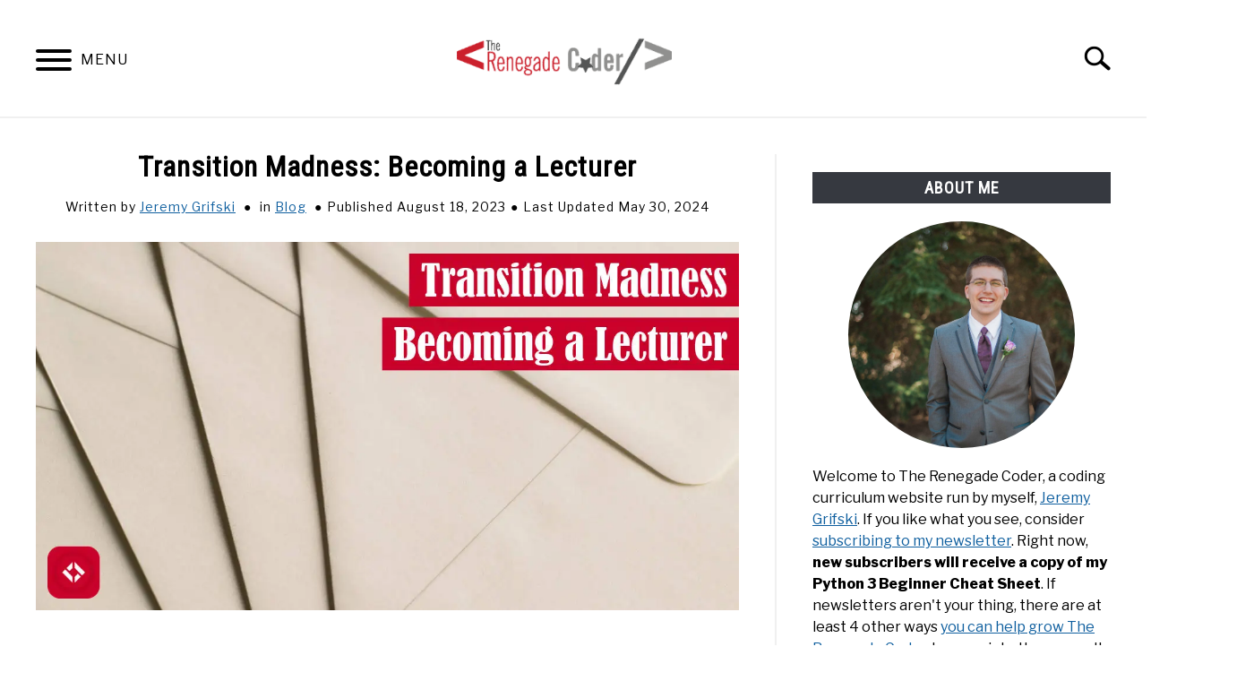

--- FILE ---
content_type: text/html; charset=UTF-8
request_url: https://therenegadecoder.com/meta/transition-madness-becoming-a-lecturer/
body_size: 19074
content:
<!doctype html>
<html lang="en-US">
<head>
	
	<meta charset="UTF-8">
	<meta name="viewport" content="width=device-width, initial-scale=1">
		<link rel="shortcut icon" href="https://therenegadecoder.com/wp-content/uploads/2020/04/small-the-renegade-coder-icon-150x150.png">
		<link rel="profile" href="https://gmpg.org/xfn/11">

	<title>Transition Madness: Becoming a Lecturer &#8211; The Renegade Coder</title>
<meta name='robots' content='max-image-preview:large' />
<link rel="alternate" type="application/rss+xml" title="The Renegade Coder &raquo; Feed" href="https://therenegadecoder.com/feed/" />
<link rel="alternate" type="application/rss+xml" title="The Renegade Coder &raquo; Comments Feed" href="https://therenegadecoder.com/comments/feed/" />
<link rel="alternate" title="oEmbed (JSON)" type="application/json+oembed" href="https://therenegadecoder.com/wp-json/oembed/1.0/embed?url=https%3A%2F%2Ftherenegadecoder.com%2Fblog%2Ftransition-madness-becoming-a-lecturer%2F" />
<link rel="alternate" title="oEmbed (XML)" type="text/xml+oembed" href="https://therenegadecoder.com/wp-json/oembed/1.0/embed?url=https%3A%2F%2Ftherenegadecoder.com%2Fblog%2Ftransition-madness-becoming-a-lecturer%2F&#038;format=xml" />
<style id='wp-img-auto-sizes-contain-inline-css' type='text/css'>
img:is([sizes=auto i],[sizes^="auto," i]){contain-intrinsic-size:3000px 1500px}
/*# sourceURL=wp-img-auto-sizes-contain-inline-css */
</style>
<style id='wp-emoji-styles-inline-css' type='text/css'>

	img.wp-smiley, img.emoji {
		display: inline !important;
		border: none !important;
		box-shadow: none !important;
		height: 1em !important;
		width: 1em !important;
		margin: 0 0.07em !important;
		vertical-align: -0.1em !important;
		background: none !important;
		padding: 0 !important;
	}
/*# sourceURL=wp-emoji-styles-inline-css */
</style>
<style id='wp-block-library-inline-css' type='text/css'>
:root{--wp-block-synced-color:#7a00df;--wp-block-synced-color--rgb:122,0,223;--wp-bound-block-color:var(--wp-block-synced-color);--wp-editor-canvas-background:#ddd;--wp-admin-theme-color:#007cba;--wp-admin-theme-color--rgb:0,124,186;--wp-admin-theme-color-darker-10:#006ba1;--wp-admin-theme-color-darker-10--rgb:0,107,160.5;--wp-admin-theme-color-darker-20:#005a87;--wp-admin-theme-color-darker-20--rgb:0,90,135;--wp-admin-border-width-focus:2px}@media (min-resolution:192dpi){:root{--wp-admin-border-width-focus:1.5px}}.wp-element-button{cursor:pointer}:root .has-very-light-gray-background-color{background-color:#eee}:root .has-very-dark-gray-background-color{background-color:#313131}:root .has-very-light-gray-color{color:#eee}:root .has-very-dark-gray-color{color:#313131}:root .has-vivid-green-cyan-to-vivid-cyan-blue-gradient-background{background:linear-gradient(135deg,#00d084,#0693e3)}:root .has-purple-crush-gradient-background{background:linear-gradient(135deg,#34e2e4,#4721fb 50%,#ab1dfe)}:root .has-hazy-dawn-gradient-background{background:linear-gradient(135deg,#faaca8,#dad0ec)}:root .has-subdued-olive-gradient-background{background:linear-gradient(135deg,#fafae1,#67a671)}:root .has-atomic-cream-gradient-background{background:linear-gradient(135deg,#fdd79a,#004a59)}:root .has-nightshade-gradient-background{background:linear-gradient(135deg,#330968,#31cdcf)}:root .has-midnight-gradient-background{background:linear-gradient(135deg,#020381,#2874fc)}:root{--wp--preset--font-size--normal:16px;--wp--preset--font-size--huge:42px}.has-regular-font-size{font-size:1em}.has-larger-font-size{font-size:2.625em}.has-normal-font-size{font-size:var(--wp--preset--font-size--normal)}.has-huge-font-size{font-size:var(--wp--preset--font-size--huge)}.has-text-align-center{text-align:center}.has-text-align-left{text-align:left}.has-text-align-right{text-align:right}.has-fit-text{white-space:nowrap!important}#end-resizable-editor-section{display:none}.aligncenter{clear:both}.items-justified-left{justify-content:flex-start}.items-justified-center{justify-content:center}.items-justified-right{justify-content:flex-end}.items-justified-space-between{justify-content:space-between}.screen-reader-text{border:0;clip-path:inset(50%);height:1px;margin:-1px;overflow:hidden;padding:0;position:absolute;width:1px;word-wrap:normal!important}.screen-reader-text:focus{background-color:#ddd;clip-path:none;color:#444;display:block;font-size:1em;height:auto;left:5px;line-height:normal;padding:15px 23px 14px;text-decoration:none;top:5px;width:auto;z-index:100000}html :where(.has-border-color){border-style:solid}html :where([style*=border-top-color]){border-top-style:solid}html :where([style*=border-right-color]){border-right-style:solid}html :where([style*=border-bottom-color]){border-bottom-style:solid}html :where([style*=border-left-color]){border-left-style:solid}html :where([style*=border-width]){border-style:solid}html :where([style*=border-top-width]){border-top-style:solid}html :where([style*=border-right-width]){border-right-style:solid}html :where([style*=border-bottom-width]){border-bottom-style:solid}html :where([style*=border-left-width]){border-left-style:solid}html :where(img[class*=wp-image-]){height:auto;max-width:100%}:where(figure){margin:0 0 1em}html :where(.is-position-sticky){--wp-admin--admin-bar--position-offset:var(--wp-admin--admin-bar--height,0px)}@media screen and (max-width:600px){html :where(.is-position-sticky){--wp-admin--admin-bar--position-offset:0px}}

/*# sourceURL=wp-block-library-inline-css */
</style><style id='wp-block-heading-inline-css' type='text/css'>
h1:where(.wp-block-heading).has-background,h2:where(.wp-block-heading).has-background,h3:where(.wp-block-heading).has-background,h4:where(.wp-block-heading).has-background,h5:where(.wp-block-heading).has-background,h6:where(.wp-block-heading).has-background{padding:1.25em 2.375em}h1.has-text-align-left[style*=writing-mode]:where([style*=vertical-lr]),h1.has-text-align-right[style*=writing-mode]:where([style*=vertical-rl]),h2.has-text-align-left[style*=writing-mode]:where([style*=vertical-lr]),h2.has-text-align-right[style*=writing-mode]:where([style*=vertical-rl]),h3.has-text-align-left[style*=writing-mode]:where([style*=vertical-lr]),h3.has-text-align-right[style*=writing-mode]:where([style*=vertical-rl]),h4.has-text-align-left[style*=writing-mode]:where([style*=vertical-lr]),h4.has-text-align-right[style*=writing-mode]:where([style*=vertical-rl]),h5.has-text-align-left[style*=writing-mode]:where([style*=vertical-lr]),h5.has-text-align-right[style*=writing-mode]:where([style*=vertical-rl]),h6.has-text-align-left[style*=writing-mode]:where([style*=vertical-lr]),h6.has-text-align-right[style*=writing-mode]:where([style*=vertical-rl]){rotate:180deg}
/*# sourceURL=https://therenegadecoder.com/wp-includes/blocks/heading/style.min.css */
</style>
<style id='wp-block-paragraph-inline-css' type='text/css'>
.is-small-text{font-size:.875em}.is-regular-text{font-size:1em}.is-large-text{font-size:2.25em}.is-larger-text{font-size:3em}.has-drop-cap:not(:focus):first-letter{float:left;font-size:8.4em;font-style:normal;font-weight:100;line-height:.68;margin:.05em .1em 0 0;text-transform:uppercase}body.rtl .has-drop-cap:not(:focus):first-letter{float:none;margin-left:.1em}p.has-drop-cap.has-background{overflow:hidden}:root :where(p.has-background){padding:1.25em 2.375em}:where(p.has-text-color:not(.has-link-color)) a{color:inherit}p.has-text-align-left[style*="writing-mode:vertical-lr"],p.has-text-align-right[style*="writing-mode:vertical-rl"]{rotate:180deg}
/*# sourceURL=https://therenegadecoder.com/wp-includes/blocks/paragraph/style.min.css */
</style>
<style id='wp-block-quote-inline-css' type='text/css'>
.wp-block-quote{box-sizing:border-box;overflow-wrap:break-word}.wp-block-quote.is-large:where(:not(.is-style-plain)),.wp-block-quote.is-style-large:where(:not(.is-style-plain)){margin-bottom:1em;padding:0 1em}.wp-block-quote.is-large:where(:not(.is-style-plain)) p,.wp-block-quote.is-style-large:where(:not(.is-style-plain)) p{font-size:1.5em;font-style:italic;line-height:1.6}.wp-block-quote.is-large:where(:not(.is-style-plain)) cite,.wp-block-quote.is-large:where(:not(.is-style-plain)) footer,.wp-block-quote.is-style-large:where(:not(.is-style-plain)) cite,.wp-block-quote.is-style-large:where(:not(.is-style-plain)) footer{font-size:1.125em;text-align:right}.wp-block-quote>cite{display:block}
/*# sourceURL=https://therenegadecoder.com/wp-includes/blocks/quote/style.min.css */
</style>
<style id='global-styles-inline-css' type='text/css'>
:root{--wp--preset--aspect-ratio--square: 1;--wp--preset--aspect-ratio--4-3: 4/3;--wp--preset--aspect-ratio--3-4: 3/4;--wp--preset--aspect-ratio--3-2: 3/2;--wp--preset--aspect-ratio--2-3: 2/3;--wp--preset--aspect-ratio--16-9: 16/9;--wp--preset--aspect-ratio--9-16: 9/16;--wp--preset--color--black: #000000;--wp--preset--color--cyan-bluish-gray: #abb8c3;--wp--preset--color--white: #ffffff;--wp--preset--color--pale-pink: #f78da7;--wp--preset--color--vivid-red: #cf2e2e;--wp--preset--color--luminous-vivid-orange: #ff6900;--wp--preset--color--luminous-vivid-amber: #fcb900;--wp--preset--color--light-green-cyan: #7bdcb5;--wp--preset--color--vivid-green-cyan: #00d084;--wp--preset--color--pale-cyan-blue: #8ed1fc;--wp--preset--color--vivid-cyan-blue: #0693e3;--wp--preset--color--vivid-purple: #9b51e0;--wp--preset--gradient--vivid-cyan-blue-to-vivid-purple: linear-gradient(135deg,rgb(6,147,227) 0%,rgb(155,81,224) 100%);--wp--preset--gradient--light-green-cyan-to-vivid-green-cyan: linear-gradient(135deg,rgb(122,220,180) 0%,rgb(0,208,130) 100%);--wp--preset--gradient--luminous-vivid-amber-to-luminous-vivid-orange: linear-gradient(135deg,rgb(252,185,0) 0%,rgb(255,105,0) 100%);--wp--preset--gradient--luminous-vivid-orange-to-vivid-red: linear-gradient(135deg,rgb(255,105,0) 0%,rgb(207,46,46) 100%);--wp--preset--gradient--very-light-gray-to-cyan-bluish-gray: linear-gradient(135deg,rgb(238,238,238) 0%,rgb(169,184,195) 100%);--wp--preset--gradient--cool-to-warm-spectrum: linear-gradient(135deg,rgb(74,234,220) 0%,rgb(151,120,209) 20%,rgb(207,42,186) 40%,rgb(238,44,130) 60%,rgb(251,105,98) 80%,rgb(254,248,76) 100%);--wp--preset--gradient--blush-light-purple: linear-gradient(135deg,rgb(255,206,236) 0%,rgb(152,150,240) 100%);--wp--preset--gradient--blush-bordeaux: linear-gradient(135deg,rgb(254,205,165) 0%,rgb(254,45,45) 50%,rgb(107,0,62) 100%);--wp--preset--gradient--luminous-dusk: linear-gradient(135deg,rgb(255,203,112) 0%,rgb(199,81,192) 50%,rgb(65,88,208) 100%);--wp--preset--gradient--pale-ocean: linear-gradient(135deg,rgb(255,245,203) 0%,rgb(182,227,212) 50%,rgb(51,167,181) 100%);--wp--preset--gradient--electric-grass: linear-gradient(135deg,rgb(202,248,128) 0%,rgb(113,206,126) 100%);--wp--preset--gradient--midnight: linear-gradient(135deg,rgb(2,3,129) 0%,rgb(40,116,252) 100%);--wp--preset--font-size--small: 13px;--wp--preset--font-size--medium: 20px;--wp--preset--font-size--large: 36px;--wp--preset--font-size--x-large: 42px;--wp--preset--spacing--20: 0.44rem;--wp--preset--spacing--30: 0.67rem;--wp--preset--spacing--40: 1rem;--wp--preset--spacing--50: 1.5rem;--wp--preset--spacing--60: 2.25rem;--wp--preset--spacing--70: 3.38rem;--wp--preset--spacing--80: 5.06rem;--wp--preset--shadow--natural: 6px 6px 9px rgba(0, 0, 0, 0.2);--wp--preset--shadow--deep: 12px 12px 50px rgba(0, 0, 0, 0.4);--wp--preset--shadow--sharp: 6px 6px 0px rgba(0, 0, 0, 0.2);--wp--preset--shadow--outlined: 6px 6px 0px -3px rgb(255, 255, 255), 6px 6px rgb(0, 0, 0);--wp--preset--shadow--crisp: 6px 6px 0px rgb(0, 0, 0);}:where(.is-layout-flex){gap: 0.5em;}:where(.is-layout-grid){gap: 0.5em;}body .is-layout-flex{display: flex;}.is-layout-flex{flex-wrap: wrap;align-items: center;}.is-layout-flex > :is(*, div){margin: 0;}body .is-layout-grid{display: grid;}.is-layout-grid > :is(*, div){margin: 0;}:where(.wp-block-columns.is-layout-flex){gap: 2em;}:where(.wp-block-columns.is-layout-grid){gap: 2em;}:where(.wp-block-post-template.is-layout-flex){gap: 1.25em;}:where(.wp-block-post-template.is-layout-grid){gap: 1.25em;}.has-black-color{color: var(--wp--preset--color--black) !important;}.has-cyan-bluish-gray-color{color: var(--wp--preset--color--cyan-bluish-gray) !important;}.has-white-color{color: var(--wp--preset--color--white) !important;}.has-pale-pink-color{color: var(--wp--preset--color--pale-pink) !important;}.has-vivid-red-color{color: var(--wp--preset--color--vivid-red) !important;}.has-luminous-vivid-orange-color{color: var(--wp--preset--color--luminous-vivid-orange) !important;}.has-luminous-vivid-amber-color{color: var(--wp--preset--color--luminous-vivid-amber) !important;}.has-light-green-cyan-color{color: var(--wp--preset--color--light-green-cyan) !important;}.has-vivid-green-cyan-color{color: var(--wp--preset--color--vivid-green-cyan) !important;}.has-pale-cyan-blue-color{color: var(--wp--preset--color--pale-cyan-blue) !important;}.has-vivid-cyan-blue-color{color: var(--wp--preset--color--vivid-cyan-blue) !important;}.has-vivid-purple-color{color: var(--wp--preset--color--vivid-purple) !important;}.has-black-background-color{background-color: var(--wp--preset--color--black) !important;}.has-cyan-bluish-gray-background-color{background-color: var(--wp--preset--color--cyan-bluish-gray) !important;}.has-white-background-color{background-color: var(--wp--preset--color--white) !important;}.has-pale-pink-background-color{background-color: var(--wp--preset--color--pale-pink) !important;}.has-vivid-red-background-color{background-color: var(--wp--preset--color--vivid-red) !important;}.has-luminous-vivid-orange-background-color{background-color: var(--wp--preset--color--luminous-vivid-orange) !important;}.has-luminous-vivid-amber-background-color{background-color: var(--wp--preset--color--luminous-vivid-amber) !important;}.has-light-green-cyan-background-color{background-color: var(--wp--preset--color--light-green-cyan) !important;}.has-vivid-green-cyan-background-color{background-color: var(--wp--preset--color--vivid-green-cyan) !important;}.has-pale-cyan-blue-background-color{background-color: var(--wp--preset--color--pale-cyan-blue) !important;}.has-vivid-cyan-blue-background-color{background-color: var(--wp--preset--color--vivid-cyan-blue) !important;}.has-vivid-purple-background-color{background-color: var(--wp--preset--color--vivid-purple) !important;}.has-black-border-color{border-color: var(--wp--preset--color--black) !important;}.has-cyan-bluish-gray-border-color{border-color: var(--wp--preset--color--cyan-bluish-gray) !important;}.has-white-border-color{border-color: var(--wp--preset--color--white) !important;}.has-pale-pink-border-color{border-color: var(--wp--preset--color--pale-pink) !important;}.has-vivid-red-border-color{border-color: var(--wp--preset--color--vivid-red) !important;}.has-luminous-vivid-orange-border-color{border-color: var(--wp--preset--color--luminous-vivid-orange) !important;}.has-luminous-vivid-amber-border-color{border-color: var(--wp--preset--color--luminous-vivid-amber) !important;}.has-light-green-cyan-border-color{border-color: var(--wp--preset--color--light-green-cyan) !important;}.has-vivid-green-cyan-border-color{border-color: var(--wp--preset--color--vivid-green-cyan) !important;}.has-pale-cyan-blue-border-color{border-color: var(--wp--preset--color--pale-cyan-blue) !important;}.has-vivid-cyan-blue-border-color{border-color: var(--wp--preset--color--vivid-cyan-blue) !important;}.has-vivid-purple-border-color{border-color: var(--wp--preset--color--vivid-purple) !important;}.has-vivid-cyan-blue-to-vivid-purple-gradient-background{background: var(--wp--preset--gradient--vivid-cyan-blue-to-vivid-purple) !important;}.has-light-green-cyan-to-vivid-green-cyan-gradient-background{background: var(--wp--preset--gradient--light-green-cyan-to-vivid-green-cyan) !important;}.has-luminous-vivid-amber-to-luminous-vivid-orange-gradient-background{background: var(--wp--preset--gradient--luminous-vivid-amber-to-luminous-vivid-orange) !important;}.has-luminous-vivid-orange-to-vivid-red-gradient-background{background: var(--wp--preset--gradient--luminous-vivid-orange-to-vivid-red) !important;}.has-very-light-gray-to-cyan-bluish-gray-gradient-background{background: var(--wp--preset--gradient--very-light-gray-to-cyan-bluish-gray) !important;}.has-cool-to-warm-spectrum-gradient-background{background: var(--wp--preset--gradient--cool-to-warm-spectrum) !important;}.has-blush-light-purple-gradient-background{background: var(--wp--preset--gradient--blush-light-purple) !important;}.has-blush-bordeaux-gradient-background{background: var(--wp--preset--gradient--blush-bordeaux) !important;}.has-luminous-dusk-gradient-background{background: var(--wp--preset--gradient--luminous-dusk) !important;}.has-pale-ocean-gradient-background{background: var(--wp--preset--gradient--pale-ocean) !important;}.has-electric-grass-gradient-background{background: var(--wp--preset--gradient--electric-grass) !important;}.has-midnight-gradient-background{background: var(--wp--preset--gradient--midnight) !important;}.has-small-font-size{font-size: var(--wp--preset--font-size--small) !important;}.has-medium-font-size{font-size: var(--wp--preset--font-size--medium) !important;}.has-large-font-size{font-size: var(--wp--preset--font-size--large) !important;}.has-x-large-font-size{font-size: var(--wp--preset--font-size--x-large) !important;}
/*# sourceURL=global-styles-inline-css */
</style>

<style id='classic-theme-styles-inline-css' type='text/css'>
/*! This file is auto-generated */
.wp-block-button__link{color:#fff;background-color:#32373c;border-radius:9999px;box-shadow:none;text-decoration:none;padding:calc(.667em + 2px) calc(1.333em + 2px);font-size:1.125em}.wp-block-file__button{background:#32373c;color:#fff;text-decoration:none}
/*# sourceURL=/wp-includes/css/classic-themes.min.css */
</style>
<link rel='stylesheet' id='patreon-wordpress-css-css' href='https://therenegadecoder.com/wp-content/plugins/patreon-connect/assets/css/app.css?ver=6.9' type='text/css' media='all' />
<link rel='stylesheet' id='pps-post-list-box-frontend-css' href='https://therenegadecoder.com/wp-content/plugins/organize-series/addons/post-list-box/classes/../assets/css/post-list-box-frontend.css?ver=2.17.0' type='text/css' media='all' />
<link rel='stylesheet' id='defer-income-school-style-css' href='https://therenegadecoder.com/wp-content/themes/acabado/css/main.css?ver=1.4.1' type='text/css' media='all' />
<link rel='stylesheet' id='defer-style-min-width768-css' href='https://therenegadecoder.com/wp-content/themes/acabado/css/min-width768.css?ver=1.4.1' type='text/css' media='(min-width: 768px)' />
<link rel='stylesheet' id='defer-style-min-width960-css' href='https://therenegadecoder.com/wp-content/themes/acabado/css/min-width960.css?ver=1.4.1' type='text/css' media='(min-width: 960px)' />
<link rel='stylesheet' id='defer-style-min-width1200-css' href='https://therenegadecoder.com/wp-content/themes/acabado/css/min-width1200.css?ver=1.4.1' type='text/css' media='(min-width: 1200px)' />
<link rel='stylesheet' id='lazyload-video-css-css' href='https://therenegadecoder.com/wp-content/plugins/lazy-load-for-videos/public/css/lazyload-shared.css?ver=2.18.9' type='text/css' media='all' />
<style id='lazyload-video-css-inline-css' type='text/css'>
.entry-content a.lazy-load-youtube, a.lazy-load-youtube, .lazy-load-vimeo{ background-size: cover; }.lazy-load-div:before { content: "\25B6"; text-shadow: 0px 0px 60px rgba(0,0,0,0.8); }
/*# sourceURL=lazyload-video-css-inline-css */
</style>
<link rel='stylesheet' id='pps-series-post-details-frontend-css' href='https://therenegadecoder.com/wp-content/plugins/organize-series/addons/post-details/assets/css/series-post-details-frontend.css?ver=2.17.0' type='text/css' media='all' />
<link rel='stylesheet' id='pps-series-post-navigation-frontend-css' href='https://therenegadecoder.com/wp-content/plugins/organize-series/addons/post-navigation/includes/../assets/css/post-navigation-frontend.css?ver=2.17.0' type='text/css' media='all' />
<link rel='stylesheet' id='dashicons-css' href='https://therenegadecoder.com/wp-includes/css/dashicons.min.css?ver=6.9' type='text/css' media='all' />
<link rel='stylesheet' id='enlighterjs-css' href='https://therenegadecoder.com/wp-content/plugins/enlighter/cache/enlighterjs.min.css?ver=oqlOjuQrF78721m' type='text/css' media='all' />
<style id='custom-style-inline-css' type='text/css'>
.search-wrapper #search-icon{background:url("https://therenegadecoder.com/wp-content/themes/acabado/img/search-icon.png") center/cover no-repeat #fff;}.share-container .email-btn:before{background:url("https://therenegadecoder.com/wp-content/themes/acabado/img/envelope.svg") center/cover no-repeat;}.share-container .print-btn:before{background:url("https://therenegadecoder.com/wp-content/themes/acabado/img/print-icon.svg") center/cover no-repeat;}.externallinkimage{background-image:url("https://therenegadecoder.com/wp-content/themes/acabado/img/extlink.png")}body, body ul, body li, body td, body th, body p, body p.legal-disclaimer, body  input, body select, body optgroup, body textarea, body .entry-meta span, body.single .entry-meta .byline, .entry-content .woocommerce div.product .woocommerce-tabs ul.tabs li a{ color: #000000; }body.home #page .hero-text-wrapper h2.hero-text{ color:#ffffff; }#content h1, #content h2:not(.widget-title, .hero-text, .section-header-text, .card-title), #content h3, #content .author-card .author-info a, #content h4, #content h5, #content h6, #content .header { color: #c90229; }body a:hover, body a:visited:hover, body a:focus, body a:active { color: #363940 }.woocommerce #respond input#submit, #content .wp-block-button__link:not(.has-background), #content button:not(.hamburger, .toggle-submenu, .search-submit), #content a.button:not(.hamburger, .toggle-submenu, .search-submit), #content a.button:visited:not(.hamburger, .toggle-submenu, .search-submit), #content button:not(.hamburger, .toggle-submenu, .search-submit), #content input[type='button']:not(.hamburger, .toggle-submenu, .search-submit), #content input[type='reset'], #content input[type='submit'], #content .button:not(.hamburger, .toggle-submenu, .search-submit) { background: #c90229; }.woocommerce #respond input#submit, .wp-block-button__link:not(.has-text-color), #page button:not(.hamburger, .toggle-submenu, .search-submit), #page a.button:not(.hamburger, .toggle-submenu, .search-submit), #page a.button:visited:not(.hamburger, .toggle-submenu, .search-submit), input[type='button']:not(.hamburger, .toggle-submenu, .search-submit), input[type='reset'], input[type='submit'], .button:not(.hamburger, .toggle-submenu, .search-submit) { color: #ffffff; }.woocommerce div.product .woocommerce-tabs ul.tabs::before, .woocommerce div.product .woocommerce-tabs ul.tabs li{border-color:#f0f0f0;}#content hr, body .wp-block-separator{ background-color: #f0f0f0; } #page aside#secondary .legal-info-container, #page aside#secondary .sidebar-ad{ border-top-color: #f0f0f0;} #page .author-card{border-top-color: #f0f0f0;border-bottom-color: #f0f0f0;}#page .site-footer{border-top-color: #f0f0f0;}@media (min-width: 960px){#page .site-content .widget-area{border-left-color:#f0f0f0;}}#content #antibounce { background: #f0f0f0; }body #content #antibounce .antibounce-card .copy-wrapper p{ color: #000000; }body #content #antibounce .antibounce-card button{ background-color: #000000; }body #content #antibounce .antibounce-card button { color: #ffffff }
.article-card.horizontal .image-container {
  height: 155px;
}

.article-card .image-container {
  background-size: contain;
  margin-bottom: 0px;
  background-color: #FFFFFF;
}

.pagination-wrapper a, .pagination-wrapper .page-numbers {
  color: #FFF;
}

.page-numbers {
  background: #c90229;
}

.page-numbers.current {
  background: #363940;
}

.wp-block-image, .lwptoc, .blocks-gallery-item, .wp-block-table {
  border: 2px solid;
  border-radius: 5px;
  padding: 15px;
  border-color: #e2e2e8;
  background: #f7f7fa;
}

.wp-block-image figcaption { 
  text-align: center;
  margin-bottom: 0.0em;
}

.wp-block-embed-twitter .twitter-tweet {
    display: block;
    margin-left: auto;
    margin-right: auto 
}

.attachmentid-23949 .entry-content .attachment {
  display: none;
}

.attachment .recent-articles-container {
  display: None;
}

.attachment .h2 {
  display: None;
}

.attachment .author-card {
  display: None;
}

kbd {
  display: inline-block;
  margin: 0 .1em;
  padding: .1em .6em;
  font-family: Arial,"Helvetica Neue",Helvetica,sans-serif;
  font-size: 11px;
  line-height: 1.4;
  color: #242729;
  text-shadow: 0 1px 0 #FFF;
  background-color: #e1e3e5;
  border: 1px solid #adb3b9;
  border-radius: 3px;
  box-shadow: 0 1px 0 rgba(12,13,14,0.2),0 0 0 2px #FFF inset;
  white-space: nowrap;
}

.wp-block-tag-cloud .tag-cloud-link {
  padding: 2px;
  border: 2px solid;
  border-color: #e2e2e8;
  background: #f7f7fa;
  border-radius: 5px;
  margin: 0 5px 5px 0;
  text-decoration: none;
  display: inline-block;
}

p.attachment img {
  display: block;
  margin-left: auto;
  margin-right: auto;
  border: 2px solid;
  border-radius: 5px;
  padding: 15px;
  border-color: #e2e2e8;
  background: #f7f7fa;
}

.series-nav {
  border: 2px solid;
  border-radius: 5px;
  border-color: #e2e2e8;
  background: #f7f7fa;
}

.series-nav legend {
  padding: 5px;
  border: 2px solid;
  border-radius: 5px;
  border-color: #e2e2e8;
  background: #f7f7fa;
  font-weight: bold;
}

.series-nav-left, .series-nav-right {
  padding: 0px 0px 10px 0px;
  margin: 5px;
}

.series-nav-left {
  float: left;
}

.series-nav-right {
  float: right;
}

.series-nav-left a, .series-nav-right a {
  background: #c90229;
  border: 1px solid transparent;
  border-radius: 3px;
  color: #fff;
  font-family: "Roboto Condensed", "Arial Narrow", Arial, Helvetica, sans-serif;
  line-height: 1;
  padding: 8px 18px;
  text-transform: uppercase;
  text-decoration: none;
  transition: all .2s;
  font-weight: bold;
  letter-spacing: 1px;
  font-size: 1rem;
  font-style: normal;
}

.series-nav-buttons {
  clear: both;
}

.series-nav-content a picture {
  float: left;
}

@media only screen and (max-width: 600px) {
  .series-nav-content a picture {
    float: none;
    display: block;
    margin-left: auto;
    margin-right: auto;
    width: 100%;
  }
}

/* MailChimp Form Embed Code - Classic - 12/17/2015 v10.7 */
#mc_embed_signup {background:#fff; clear:left; font:14px Helvetica,Arial,sans-serif; }
#mc_embed_signup form {display:block; position:relative; text-align:left; padding:10px 0 10px 3%}
#mc_embed_signup h2 {font-weight:bold; padding:0; margin:15px 0; font-size:1.4em;}
#mc_embed_signup input {border: 1px solid #ABB0B2; -webkit-border-radius: 3px; -moz-border-radius: 3px; border-radius: 3px;}
#mc_embed_signup input[type=checkbox]{-webkit-appearance:checkbox;}
#mc_embed_signup input[type=radio]{-webkit-appearance:radio;}
#mc_embed_signup input:focus {border-color:#333;}
#mc_embed_signup .button {clear:both; background-color: #c90229; border: 0 none; border-radius:4px; transition: all 0.23s ease-in-out 0s; color: #FFFFFF; cursor: pointer; display: inline-block; font-size:15px; font-weight: normal; height: 32px; line-height: 32px; margin: 0 5px 10px 0; padding: 0 22px; text-align: center; text-decoration: none; vertical-align: top; white-space: nowrap; width: auto;}
#mc_embed_signup .button:hover {background-color:#777;}
#mc_embed_signup .small-meta {font-size: 11px;}
#mc_embed_signup .nowrap {white-space:nowrap;}

#mc_embed_signup .mc-field-group {clear:left; position:relative; width:96%; padding-bottom:3%; min-height:50px;}
#mc_embed_signup .size1of2 {clear:none; float:left; display:inline-block; width:46%; margin-right:4%;}
* html #mc_embed_signup .size1of2 {margin-right:2%; /* Fix for IE6 double margins. */}
#mc_embed_signup .mc-field-group label {display:block; margin-bottom:3px;}
#mc_embed_signup .mc-field-group input {display:block; width:100%; padding:8px 0; text-indent:2%;}
#mc_embed_signup .mc-field-group select {display:inline-block; width:99%; padding:5px 0; margin-bottom:2px;}

#mc_embed_signup .datefield, #mc_embed_signup .phonefield-us{padding:5px 0;}
#mc_embed_signup .datefield input, #mc_embed_signup .phonefield-us input{display:inline; width:60px; margin:0 2px; letter-spacing:1px; text-align:center; padding:5px 0 2px 0;}
#mc_embed_signup .phonefield-us .phonearea input, #mc_embed_signup .phonefield-us .phonedetail1 input{width:40px;}
#mc_embed_signup .datefield .monthfield input, #mc_embed_signup .datefield .dayfield input{width:30px;}
#mc_embed_signup .datefield label, #mc_embed_signup .phonefield-us label{display:none;}

#mc_embed_signup .indicates-required {text-align:right; font-size:11px; margin-right:4%;}
#mc_embed_signup .asterisk {color:#e85c41; font-size:150%; font-weight:normal; position:relative; top:5px;}     
#mc_embed_signup .clear {clear:both;}

#mc_embed_signup .mc-field-group.input-group ul {margin:0; padding:5px 0; list-style:none;}
#mc_embed_signup .mc-field-group.input-group ul li {display:block; padding:3px 0; margin:0;}
#mc_embed_signup .mc-field-group.input-group label {display:inline;}
#mc_embed_signup .mc-field-group.input-group input {display:inline; width:auto; border:none;}

#mc_embed_signup div#mce-responses {float:left; top:-1.4em; padding:0em .5em 0em .5em; overflow:hidden; width:90%; margin: 0 5%; clear: both;}
#mc_embed_signup div.response {margin:1em 0; padding:1em .5em .5em 0; font-weight:bold; float:left; top:-1.5em; z-index:1; width:80%;}
#mc_embed_signup #mce-error-response {display:none;}
#mc_embed_signup #mce-success-response {color:#529214; display:none;}
#mc_embed_signup label.error {display:block; float:none; width:auto; margin-left:1.05em; text-align:left; padding:.5em 0;}

#mc-embedded-subscribe {clear:both; width:auto; display:block; margin:1em 0 1em 5%;}
#mc_embed_signup #num-subscribers {font-size:1.1em;}
#mc_embed_signup #num-subscribers span {padding:.5em; border:1px solid #ccc; margin-right:.5em; font-weight:bold;}

#mc_embed_signup #mc-embedded-subscribe-form div.mce_inline_error {display:inline-block; margin:2px 0 1em 0; padding:5px 10px; background-color:rgba(255,255,255,0.85); -webkit-border-radius: 3px; -moz-border-radius: 3px; border-radius: 3px; font-size:14px; font-weight:normal; z-index:1; color:#e85c41;}
#mc_embed_signup #mc-embedded-subscribe-form input.mce_inline_error {border:2px solid #e85c41;}

.wp-block-post {
  border: 2px solid;
  border-radius: 5px;
  border-color: #e2e2e8;
  background: #f7f7fa;
}

.wp-block-query {
  margin-bottom: 20px;
}

li {
  margin-top: 10px;
}

.cat-links, .tags-links, .edit-link {
  display: block;
  margin-bottom: 10px;
}
/*# sourceURL=custom-style-inline-css */
</style>
<script type="text/javascript" defer data-domain='therenegadecoder.com' data-api='https://therenegadecoder.com/wp-json/32db2b/v1/68b5/be39d233' data-cfasync='false' event-author='Jeremy Grifski' event-category="Blog" event-post_tag="Rant" event-post_tag="The Ohio State University" event-post_tag="Academia" event-user_logged_in='no' async defer src="//therenegadecoder.com/wp-content/uploads/6c0d2a56e1/6117d5f5.js?ver=1769784761" id="plausible-analytics-js"></script>
<script type="text/javascript" id="plausible-analytics-js-after">
/* <![CDATA[ */
window.plausible = window.plausible || function() { (window.plausible.q = window.plausible.q || []).push(arguments) }
//# sourceURL=plausible-analytics-js-after
/* ]]> */
</script>
<link rel="https://api.w.org/" href="https://therenegadecoder.com/wp-json/" /><link rel="alternate" title="JSON" type="application/json" href="https://therenegadecoder.com/wp-json/wp/v2/posts/38392" /><link rel="EditURI" type="application/rsd+xml" title="RSD" href="https://therenegadecoder.com/xmlrpc.php?rsd" />
<meta name="generator" content="WordPress 6.9" />
<link rel="canonical" href="https://therenegadecoder.com/blog/transition-madness-becoming-a-lecturer/" />
<link rel='shortlink' href='https://therenegadecoder.com/?p=38392' />
<style>@font-face {
            font-family: 'Libre Franklin Extra Bold';
            src: url('https://therenegadecoder.com/wp-content/plugins/patreon-connect/assets/fonts/librefranklin-extrabold-webfont.woff2') format('woff2'),
                 url('https://therenegadecoder.com/wp-content/plugins/patreon-connect/assets/fonts/librefranklin-extrabold-webfont.woff') format('woff');
            font-weight: bold;
            }</style><meta property="og:locale" content="en_US" />
<meta property="og:type" content="article" />
<meta property="og:title" content=" | The Renegade Coder" />
<meta property="og:description" content="Rarely do I like to fill up this site with ramblings about my life, but this year has been off the rails. As a result,&hellip;" />
<meta property="og:url" content="https://therenegadecoder.com/blog/transition-madness-becoming-a-lecturer/" />
<meta property="og:site_name" content="The Renegade Coder" />
<meta property="og:image" content="https://therenegadecoder.com/wp-content/uploads/2023/08/transition-madness-becoming-a-lecturer-v2-3-4-1024x536.jpg" />
<meta name="twitter:card" content="summary_large_image" />
<meta name="description" content="Rarely do I like to fill up this site with ramblings about my life, but this year has been off the rails. As a result,&hellip;" />
<meta name="category" content="Blog" />
<style type="text/css">.recentcomments a{display:inline !important;padding:0 !important;margin:0 !important;}</style>					<link rel="preconnect" href="https://fonts.gstatic.com">
 					<link rel="preload" href="https://fonts.googleapis.com/css2?family=Libre+Franklin:wght@400;800&family=Roboto+Condensed&display=swap" as="style" onload="this.onload=null;this.rel='stylesheet'">
				<link rel="icon" href="https://therenegadecoder.com/wp-content/uploads/2017/05/the-renegade-coder-icon-cropped-150x150.png" sizes="32x32" />
<link rel="icon" href="https://therenegadecoder.com/wp-content/uploads/2017/05/the-renegade-coder-icon-cropped-300x300.png" sizes="192x192" />
<link rel="apple-touch-icon" href="https://therenegadecoder.com/wp-content/uploads/2017/05/the-renegade-coder-icon-cropped-300x300.png" />
<meta name="msapplication-TileImage" content="https://therenegadecoder.com/wp-content/uploads/2017/05/the-renegade-coder-icon-cropped-300x300.png" />

</head>


<body class="wp-singular post-template-default single single-post postid-38392 single-format-standard wp-theme-acabado">
<div id="page" class="site">
	<a class="skip-link screen-reader-text" href="#content">Skip to content</a>

	
	<header id="masthead" class="site-header">
		<div class="inner-wrap">
			<div class="hamburger-wrapper">
				<button class="hamburger hamburger--squeeze menu-toggle" type="button" aria-label="Menu" aria-controls="primary-menu" aria-expanded="false">
					<span class="hamburger-box">
						<span class="hamburger-inner"></span>
					</span>
					<span class="label">MENU</span>
				</button>
			</div>
			<div class="site-branding">
								<a href="https://therenegadecoder.com/" class="custom-logo-link" rel="home" itemprop="url"><picture><source srcset="https://therenegadecoder.com/wp-content/uploads/2020/05/header-logo-without-tag-300x75.png.webp 300w, https://therenegadecoder.com/wp-content/uploads/2020/05/header-logo-without-tag.png 480w" sizes="(max-width: 300px) 100vw, 300px" type="image/webp"><img src="https://therenegadecoder.com/wp-content/uploads/2020/05/header-logo-without-tag-300x75.png" height="75" width="300" srcset="https://therenegadecoder.com/wp-content/uploads/2020/05/header-logo-without-tag-300x75.png 300w, https://therenegadecoder.com/wp-content/uploads/2020/05/header-logo-without-tag.png 480w" sizes="(max-width: 300px) 100vw, 300px" class="attachment-medium size-medium sp-no-webp" alt="Header Logo Without Tag" decoding="async"  > </picture></a>
									<!-- <h1 class="site-title"><a tabindex="-1" href="" rel="home"></a></h1> -->
										<!-- <p class="site-title"><a tabindex="-1" href="" rel="home"></a></p> -->
								</div><!-- .site-branding -->
			<div class="search-wrapper">
				<a href="#open" id="search-icon" style="background: url(https://therenegadecoder.com/wp-content/themes/acabado/img/search-icon.png) center/cover no-repeat #fff;"><span class="sr-only">Search</span></a>
				<div class="search-form-wrapper">
	<form role="search" method="get" class="search-form" action="https://therenegadecoder.com/">
		<style>
		.search-wrapper.search-active .search-field {
			width: 200px;
			display: inline-block;
			vertical-align: top;
		}
		.search-wrapper button[type="submit"] {
			display: inline-block;
			vertical-align: top;
			top: -35px;
			position: relative;
			background-color: transparent;
			height: 30px;
			width: 30px;
			padding: 0;
			margin: 0;
			background-image: url("https://therenegadecoder.com/wp-content/themes/acabado/img/search-icon.png");
			background-position: center;
			background-repeat: no-repeat;
			background-size: contain;
		}
		.search-wrapper.search-active button[type="submit"] {
			display: inline-block !important;
		}
		</style>
		<label for="s">
			<span class="screen-reader-text">Search for:</span>
		</label>
		<input type="search" id="search-field" class="search-field" placeholder="Search &hellip;" value="" name="s" />
		<button type="submit" class="search-submit" style="display:none;"><span class="screen-reader-text"></span></button>
	</form>
</div>			</div>
		</div>

		<nav id="site-navigation" class="main-navigation">
			<!-- <button class="menu-toggle" aria-controls="primary-menu" aria-expanded="false"></button> -->
			<div class="menu-navigation-container"><ul id="primary-menu" class="inner-wrap"><li id="menu-item-34968" class="menu-item menu-item-type-post_type menu-item-object-page menu-item-home menu-item-34968"><a href="https://therenegadecoder.com/">Home</a></li>
<li id="menu-item-34969" class="menu-item menu-item-type-post_type menu-item-object-page current_page_parent menu-item-has-children menu-item-34969"><a href="https://therenegadecoder.com/articles/">Articles</a>
<button type='button' class='toggle-submenu'><span class='sr-only'>Submenu Toggle</span>
            </button><ul class='submenu'>
	<li id="menu-item-40937" class="menu-item menu-item-type-taxonomy menu-item-object-category menu-item-40937"><a href="https://therenegadecoder.com/category/code/">Code</a></li>
	<li id="menu-item-40938" class="menu-item menu-item-type-taxonomy menu-item-object-category current-post-ancestor current-menu-parent current-post-parent menu-item-40938"><a href="https://therenegadecoder.com/category/blog/">Blog</a></li>
	<li id="menu-item-40939" class="menu-item menu-item-type-taxonomy menu-item-object-category menu-item-40939"><a href="https://therenegadecoder.com/category/meta/">Meta</a></li>
	<li id="menu-item-40940" class="menu-item menu-item-type-taxonomy menu-item-object-category menu-item-40940"><a href="https://therenegadecoder.com/category/teach/">Teach</a></li>
</ul>
</li>
<li id="menu-item-34970" class="menu-item menu-item-type-post_type menu-item-object-page menu-item-34970"><a href="https://therenegadecoder.com/series/">Series</a></li>
<li id="menu-item-34971" class="menu-item menu-item-type-post_type menu-item-object-page menu-item-34971"><a href="https://therenegadecoder.com/tags/">Tags</a></li>
<li id="menu-item-34972" class="menu-item menu-item-type-post_type menu-item-object-page menu-item-has-children menu-item-34972"><a href="https://therenegadecoder.com/about/">About</a>
<button type='button' class='toggle-submenu'><span class='sr-only'>Submenu Toggle</span>
            </button><ul class='submenu'>
	<li id="menu-item-34974" class="menu-item menu-item-type-post_type menu-item-object-page menu-item-34974"><a href="https://therenegadecoder.com/about/newsletter/">Newsletter</a></li>
	<li id="menu-item-34973" class="menu-item menu-item-type-post_type menu-item-object-page menu-item-privacy-policy menu-item-34973"><a rel="privacy-policy" href="https://therenegadecoder.com/about/privacy-policy/">Privacy Policy</a></li>
	<li id="menu-item-34975" class="menu-item menu-item-type-post_type menu-item-object-page menu-item-34975"><a href="https://therenegadecoder.com/about/terms-of-service/">Terms of Service</a></li>
	<li id="menu-item-34978" class="menu-item menu-item-type-post_type menu-item-object-page menu-item-34978"><a href="https://therenegadecoder.com/about/goals/">World Domination Checklist</a></li>
	<li id="menu-item-34976" class="menu-item menu-item-type-post_type menu-item-object-page menu-item-34976"><a href="https://therenegadecoder.com/about/wall-of-fame/">Wall of Fame</a></li>
	<li id="menu-item-34977" class="menu-item menu-item-type-post_type menu-item-object-page menu-item-34977"><a href="https://therenegadecoder.com/about/wall-of-shame/">Wall of Shame</a></li>
</ul>
</li>
</ul></div>		</nav><!-- #site-navigation -->
	</header><!-- #masthead -->

	<div id="content" class="site-content">
		
	<div id="primary" class="content-area ">
		<main id="main" class="site-main">

		
<article id="post-38392" class="post-38392 post type-post status-publish format-standard has-post-thumbnail hentry category-blog tag-rant tag-osu tag-academia">
	<header class="entry-header">
		<h1 class="entry-title">Transition Madness: Becoming a Lecturer</h1>
			<div class="entry-meta">
				<meta itemprop="datePublished" content="2023-08-18" /><span class="byline"> Written by <span class="author vcard"><a class="url fn n" href="https://therenegadecoder.com/author/jeremygrifski/">Jeremy Grifski</a></span> </span><meta itemprop="author" content="Jeremy Grifski" /><link id="page-url" itemprop="mainEntityOfPage" href="https://therenegadecoder.com/blog/transition-madness-becoming-a-lecturer/" /><span class="term-list"> in <a href="https://therenegadecoder.com/category/blog/" rel="category tag">Blog</a></span><span class="byline">&nbsp</span><span class="posted-on">Published August 18, 2023</span><span class="posted-on">Last Updated May 30, 2024</span><meta itemprop="dateModified" content="May 30, 2024" />			</div><!-- .entry-meta -->
      
      
	  	</header><!-- .entry-header -->

	
			<div class="post-thumbnail" itemprop="image" itemscope itemtype="http://schema.org/ImageObject">
				<picture><source srcset="https://therenegadecoder.com/wp-content/uploads/2023/08/transition-madness-becoming-a-lecturer-v2-3-4.webp 1200w,https://therenegadecoder.com/wp-content/uploads/2023/08/transition-madness-becoming-a-lecturer-v2-3-4-300x157.webp 300w,https://therenegadecoder.com/wp-content/uploads/2023/08/transition-madness-becoming-a-lecturer-v2-3-4-1024x536.webp 1024w,https://therenegadecoder.com/wp-content/uploads/2023/08/transition-madness-becoming-a-lecturer-v2-3-4-768x402.webp 768w" sizes="(max-width: 1200px) 100vw, 1200px" type="image/webp"><img src="https://therenegadecoder.com/wp-content/uploads/2023/08/transition-madness-becoming-a-lecturer-v2-3-4.jpg" height="628" width="1200" srcset="https://therenegadecoder.com/wp-content/uploads/2023/08/transition-madness-becoming-a-lecturer-v2-3-4.jpg 1200w, https://therenegadecoder.com/wp-content/uploads/2023/08/transition-madness-becoming-a-lecturer-v2-3-4-300x157.jpg 300w, https://therenegadecoder.com/wp-content/uploads/2023/08/transition-madness-becoming-a-lecturer-v2-3-4-1024x536.jpg 1024w, https://therenegadecoder.com/wp-content/uploads/2023/08/transition-madness-becoming-a-lecturer-v2-3-4-768x402.jpg 768w" sizes="(max-width: 1200px) 100vw, 1200px" class="sp-no-webp attachment-post-thumbnail size-post-thumbnail wp-post-image sp-no-webp" alt="Transition Madness: Becoming a Lecturer Featured Image" decoding="async" fetchpriority="high"  > </picture>			</div><!-- .post-thumbnail -->

		
	<div class="entry-content" itemProp="articleBody">
		
<p>Rarely do I like to fill up this site with ramblings about my life, but this year has been off the rails. As a result, I can&#8217;t seem to inspire myself to write about software. Instead, I&#8217;d like to take some time to share about my past week of transitioning to the position of a lecturer.</p>



<p>Unlike last week, which was largely celebratory, I&#8217;d like to take some time today to rant! Don&#8217;t worry. It&#8217;ll be a short rant. I promise!</p>


<h2 class="simpletoc-title">Table of Contents</h2>
<style>html { scroll-behavior: smooth; }</style><ul class="simpletoc-list">
<li><a href="#moving-from-student-to-faculty">Moving from Student to Faculty</a>

</li>
<li><a href="#the-curious-case-of-email">The Curious Case of Email</a>

</li>
<li><a href="#heres-to-more-bumps-in-the-road">Here&#8217;s to More Bumps in the Road</a>
</li></ul>

<h2 class="wp-block-heading" id="moving-from-student-to-faculty">Moving from Student to Faculty</h2>


<p>For whatever reason, it seems like OSU doesn&#8217;t really have any processes in place for folks who transition from being a student to being faculty. Let me illustrate what I mean.</p>



<p>When you&#8217;re a grad student and you&#8217;re funded in some way, say through research or teaching, you receive student health insurance. This insurance is quite good, and gives you practically free access to healthcare, vision, and dental on campus and in the surrounding areas. In fact, I&#8217;ve taken advantage of the mental health services for the last couple years as well. </p>



<p>When I became faculty, I was no longer allowed to have student health insurance, naturally. However, the transition to the new healthcare service has been anything but smooth. I was not able to log into the portal until a day after coverage started, and I am still unable to look at my insurance card. Since coverage began, my wife has been to a doctor&#8217;s appointment, and I have had therapy. Neither of which have a copy of the new insurance.</p>



<p>While this was a minor inconvenience, it was one of money that stacked on top of each other to create a series of annoyances that persist to this day. I&#8217;ll give you another example!</p>



<p><a href="https://therenegadecoder.com/blog/campusparc-has-got-to-go/" data-type="post" data-id="38306">You may recall that I ran into issues with CampusParc</a>, the campus monopoly on parking. Well, it took over a month including a handful of phone calls to get my faculty parking pass issued. You may not be surprised to find that when I went to park in the garage the other day, the parking pass was not accepted.  So, what&#8217;s the point of paying for it? </p>



<p>But wait, there&#8217;s more! During this transition, I also had to start filling out a form for a tuition waiver. Previously, this was always taken care of for me through my graduate employment contracts. Now, it&#8217;s a form I have to fill out myself. Here&#8217;s the kicker! I cannot submit the form until August 15th, which also happens to be the same date that tuition payment becomes LATE. As a result, I&#8217;ve been receiving late fee emails because my tuition has not been paid. Wonderful!</p>


<h2 class="wp-block-heading" id="the-curious-case-of-email">The Curious Case of Email</h2>


<p>Again, many of these transitional issues are minor annoyances. On the flip side, however, one of the more nasty issues has come from email. Apparently, students and faculty are sent email through different services. I found this out because I received the following email to my student email address:</p>



<blockquote class="wp-block-quote is-layout-flow wp-block-quote-is-layout-flow">
<p>The University has controls on email forwarding to improve email security. As an Ohio State employee or sponsored guest, you are required to have your xxx.x@osu.edu email delivered to a university email account. Your email will no longer be forwarded to xxx.x@buckeyemail.osu.edu.</p>



<p><br>You can access your university email on the web. If you need help configuring your email client, please contact your local it support or the OCIO IT Service Desk.</p>



<p><br>Please do not reply to this message.</p>
<cite>2023-08-16</cite></blockquote>



<p>I find this particularly annoying because of all the issues I&#8217;ve mentioned up to this point, this issue is going to be ongoing for me. If everything is as I expect, I will now have to maintain two inboxes for two separate email addresses. As a result, I can&#8217;t even anticipate how many issues may arise in the future. Will I continue to get email at my student email address? If not, what if someone emails that address?</p>



<p>Until now, everything always made it into my student email inbox. Now, who knows!</p>


<h2 class="wp-block-heading" id="heres-to-more-bumps-in-the-road">Here&#8217;s to More Bumps in the Road</h2>


<p>Given that I have essentially worked in the capacity of a faculty member the last few years, I had naively assumed the transition would be smooth. As it turns out, there&#8217;s a lot for me to learn. </p>



<p>Ultimately, these types of issues frustrate me because they get in the way of the teaching. I&#8217;m just imagining a day where I&#8217;m tracking multiple email inboxes, getting blocked from entering a garage, and struggling to work through my benefits only to be standing in front of my third lecture in a row with little left in the tank. </p>



<p>At any rate, I&#8217;m going to call this one a day! Thanks for dealing with my ups and downs these last few months. May we return to the regularly scheduled programming soon!</p>
      <div class="share-container">
        <hr />
      				<div class="twitter-container">
					<a class="btn twitter-btn" target="_blank" href="http://twitter.com/share?text=Transition+Madness%3A+Becoming+a+Lecturer&url=https://therenegadecoder.com/blog/transition-madness-becoming-a-lecturer/">
						<svg xmlns="http://www.w3.org/2000/svg" viewBox="0 0 512 512"><!--!Font Awesome Free 6.5.1 by @fontawesome - https://fontawesome.com License - https://fontawesome.com/license/free Copyright 2024 Fonticons, Inc.--><path d="M389.2 48h70.6L305.6 224.2 487 464H345L233.7 318.6 106.5 464H35.8L200.7 275.5 26.8 48H172.4L272.9 180.9 389.2 48zM364.4 421.8h39.1L151.1 88h-42L364.4 421.8z"/></svg>		
						<span class="name">Post</span>
					</a>
				</div>
			
          				<div class="facebook-container">
					<a class="btn facebook-btn" target="_blank" href="https://www.facebook.com/sharer/sharer.php?u=https://therenegadecoder.com/blog/transition-madness-becoming-a-lecturer/">
						<svg xmlns="http://www.w3.org/2000/svg" viewBox="0 0 512 512"><!--!Font Awesome Free 6.5.1 by @fontawesome - https://fontawesome.com License - https://fontawesome.com/license/free Copyright 2024 Fonticons, Inc.--><path d="M512 256C512 114.6 397.4 0 256 0S0 114.6 0 256C0 376 82.7 476.8 194.2 504.5V334.2H141.4V256h52.8V222.3c0-87.1 39.4-127.5 125-127.5c16.2 0 44.2 3.2 55.7 6.4V172c-6-.6-16.5-1-29.6-1c-42 0-58.2 15.9-58.2 57.2V256h83.6l-14.4 78.2H287V510.1C413.8 494.8 512 386.9 512 256h0z"/></svg>					
						<span class="name">Share</span>
					</a>
				</div>
          				<div class="pinterest-container">
				<a class="pinterest-btn btn" target="_blank" href="https://www.pinterest.com/pin/create/button/?guid=P6h5iVVT0evX&url=https%3A%2F%2Ftherenegadecoder.com%2Fblog%2Ftransition-madness-becoming-a-lecturer%2F&media=https://therenegadecoder.com/wp-content/uploads/2023/08/transition-madness-becoming-a-lecturer-v2-3-4.jpg&description=Transition+Madness%3A+Becoming+a+Lecturer"> 
						<svg xmlns="http://www.w3.org/2000/svg" viewBox="0 0 496 512"><!--!Font Awesome Free 6.5.1 by @fontawesome - https://fontawesome.com License - https://fontawesome.com/license/free Copyright 2024 Fonticons, Inc.--><path d="M496 256c0 137-111 248-248 248-25.6 0-50.2-3.9-73.4-11.1 10.1-16.5 25.2-43.5 30.8-65 3-11.6 15.4-59 15.4-59 8.1 15.4 31.7 28.5 56.8 28.5 74.8 0 128.7-68.8 128.7-154.3 0-81.9-66.9-143.2-152.9-143.2-107 0-163.9 71.8-163.9 150.1 0 36.4 19.4 81.7 50.3 96.1 4.7 2.2 7.2 1.2 8.3-3.3 .8-3.4 5-20.3 6.9-28.1 .6-2.5 .3-4.7-1.7-7.1-10.1-12.5-18.3-35.3-18.3-56.6 0-54.7 41.4-107.6 112-107.6 60.9 0 103.6 41.5 103.6 100.9 0 67.1-33.9 113.6-78 113.6-24.3 0-42.6-20.1-36.7-44.8 7-29.5 20.5-61.3 20.5-82.6 0-19-10.2-34.9-31.4-34.9-24.9 0-44.9 25.7-44.9 60.2 0 22 7.4 36.8 7.4 36.8s-24.5 103.8-29 123.2c-5 21.4-3 51.6-.9 71.2C65.4 450.9 0 361.1 0 256 0 119 111 8 248 8s248 111 248 248z"/></svg>					
						<span class="name">Save</span>
					</a>
				</div>
				<!-- <script async defer src="//assets.pinterest.com/js/pinit.js"></script> -->
          				<div class="reddit-container">
					<a class="btn reddit-btn" target="_blank" href="https://reddit.com/submit?url=https://therenegadecoder.com/blog/transition-madness-becoming-a-lecturer/&title=Transition+Madness%3A+Becoming+a+Lecturer">
						<svg xmlns="http://www.w3.org/2000/svg" viewBox="0 0 512 512"><!--!Font Awesome Free 6.5.1 by @fontawesome - https://fontawesome.com License - https://fontawesome.com/license/free Copyright 2024 Fonticons, Inc.--><path d="M373 138.6c-25.2 0-46.3-17.5-51.9-41l0 0c-30.6 4.3-54.2 30.7-54.2 62.4l0 .2c47.4 1.8 90.6 15.1 124.9 36.3c12.6-9.7 28.4-15.5 45.5-15.5c41.3 0 74.7 33.4 74.7 74.7c0 29.8-17.4 55.5-42.7 67.5c-2.4 86.8-97 156.6-213.2 156.6S45.5 410.1 43 323.4C17.6 311.5 0 285.7 0 255.7c0-41.3 33.4-74.7 74.7-74.7c17.2 0 33 5.8 45.7 15.6c34-21.1 76.8-34.4 123.7-36.4l0-.3c0-44.3 33.7-80.9 76.8-85.5C325.8 50.2 347.2 32 373 32c29.4 0 53.3 23.9 53.3 53.3s-23.9 53.3-53.3 53.3zM157.5 255.3c-20.9 0-38.9 20.8-40.2 47.9s17.1 38.1 38 38.1s36.6-9.8 37.8-36.9s-14.7-49.1-35.7-49.1zM395 303.1c-1.2-27.1-19.2-47.9-40.2-47.9s-36.9 22-35.7 49.1c1.2 27.1 16.9 36.9 37.8 36.9s39.3-11 38-38.1zm-60.1 70.8c1.5-3.6-1-7.7-4.9-8.1c-23-2.3-47.9-3.6-73.8-3.6s-50.8 1.3-73.8 3.6c-3.9 .4-6.4 4.5-4.9 8.1c12.9 30.8 43.3 52.4 78.7 52.4s65.8-21.6 78.7-52.4z"/></svg>
						<span class="name">Reddit</span>
					</a>
				</div>
				</div><!-- .entry-content -->

	<footer class="entry-footer">
			</footer><!-- .entry-footer -->

</article><!-- #post-38392 -->

<script type="application/ld+json">
    {"@context":"http:\/\/schema.org\/","@type":"BlogPosting","name":"Transition Madness: Becoming a Lecturer","url":"https:\/\/therenegadecoder.com\/blog\/transition-madness-becoming-a-lecturer\/","articleBody":"Rarely do I like to fill up this site with ramblings about my life, but this year has been off the rails. As a result, I can't seem to inspire myself to write about software. Instead, I'd like to take some time to share about my past week of transitioning to the position of a lecturer.\n\n\n\nUnlike last week, which was largely celebratory, I'd like to take some time today to rant! Don't worry. It'll be a short rant. I promise!\n\n\n\n\n\nMoving from Student to Faculty\n\n\n\nFor whatever reason, it seems like OSU doesn't really have any processes in place for folks who transition from being a student to being faculty. Let me illustrate what I mean.\n\n\n\nWhen you're a grad student and you're funded in some way, say through research or teaching, you receive student health insurance. This insurance is quite good, and gives you practically free access to healthcare, vision, and dental on campus and in the surrounding areas. In fact, I've taken advantage of the mental health services for the last couple years as well. \n\n\n\nWhen I became faculty, I was no longer allowed to have student health insurance, naturally. However, the transition to the new healthcare service has been anything but smooth. I was not able to log into the portal until a day after coverage started, and I am still unable to look at my insurance card. Since coverage began, my wife has been to a doctor's appointment, and I have had therapy. Neither of which have a copy of the new insurance.\n\n\n\nWhile this was a minor inconvenience, it was one of money that stacked on top of each other to create a series of annoyances that persist to this day. I'll give you another example!\n\n\n\nYou may recall that I ran into issues with CampusParc, the campus monopoly on parking. Well, it took over a month including a handful of phone calls to get my faculty parking pass issued. You may not be surprised to find that when I went to park in the garage the other day, the parking pass was not accepted.  So, what's the point of paying for it? \n\n\n\nBut wait, there's more! During this transition, I also had to start filling out a form for a tuition waiver. Previously, this was always taken care of for me through my graduate employment contracts. Now, it's a form I have to fill out myself. Here's the kicker! I cannot submit the form until August 15th, which also happens to be the same date that tuition payment becomes LATE. As a result, I've been receiving late fee emails because my tuition has not been paid. Wonderful!\n\n\n\nThe Curious Case of Email\n\n\n\nAgain, many of these transitional issues are minor annoyances. On the flip side, however, one of the more nasty issues has come from email. Apparently, students and faculty are sent email through different services. I found this out because I received the following email to my student email address:\n\n\n\n\nThe University has controls on email forwarding to improve email security. As an Ohio State employee or sponsored guest, you are required to have your xxx.x@osu.edu email delivered to a university email account. Your email will no longer be forwarded to xxx.x@buckeyemail.osu.edu.\n\n\n\nYou can access your university email on the web. If you need help configuring your email client, please contact your local it support or the OCIO IT Service Desk.\n\n\n\nPlease do not reply to this message.\n2023-08-16\n\n\n\nI find this particularly annoying because of all the issues I've mentioned up to this point, this issue is going to be ongoing for me. If everything is as I expect, I will now have to maintain two inboxes for two separate email addresses. As a result, I can't even anticipate how many issues may arise in the future. Will I continue to get email at my student email address? If not, what if someone emails that address?\n\n\n\nUntil now, everything always made it into my student email inbox. Now, who knows!\n\n\n\nHere's to More Bumps in the Road\n\n\n\nGiven that I have essentially worked in the capacity of a faculty member the last few years, I had naively assumed the transition would be smooth. As it turns out, there's a lot for me to learn. \n\n\n\nUltimately, these types of issues frustrate me because they get in the way of the teaching. I'm just imagining a day where I'm tracking multiple email inboxes, getting blocked from entering a garage, and struggling to work through my benefits only to be standing in front of my third lecture in a row with little left in the tank. \n\n\n\nAt any rate, I'm going to call this one a day! Thanks for dealing with my ups and downs these last few months. May we return to the regularly scheduled programming soon!","headline":"Transition Madness: Becoming a Lecturer","author":{"@type":"Person","name":"Jeremy Grifski","url":"https:\/\/jeremygrifski.com"},"datePublished":"2023-08-18","mainEntityOfPage":"True","dateModified":"May 30, 2024","image":{"@type":"ImageObject","url":"https:\/\/therenegadecoder.com\/wp-content\/uploads\/2023\/08\/transition-madness-becoming-a-lecturer-v2-3-4-1024x536.jpg","height":335,"width":640},"publisher":{"@context":"http:\/\/schema.org\/","@type":"Organization","name":"The Renegade Coder","logo":{"@type":"ImageObject","url":"https:\/\/therenegadecoder.com\/wp-content\/uploads\/2020\/05\/header-logo-without-tag-300x75.png","height":600,"width":60}}}
</script>
		<article class="author-card">
			<a href="https://therenegadecoder.com/author/jeremygrifski/" alt="link to Jeremy Grifski author page">
				<div class="avatar-container" style="background-image: url('https://therenegadecoder.com/wp-content/uploads/2020/05/DSC_0138-200x300.jpg')">
				</div>
			</a>
			<div class="author-info">
				<header>
					<p class="h3"><a href="https://therenegadecoder.com/author/jeremygrifski/">Jeremy Grifski</a></p>
				</header>
				<p>Jeremy grew up in a small town where he enjoyed playing soccer and video games, practicing taekwondo, and trading Pokémon cards. Once out of the nest, he pursued a Bachelors in Computer Engineering with a minor in Game Design. After college, he spent about two years writing software for a major engineering company. Then, he earned a master's in Computer Science and Engineering. Most recently, he earned a PhD in Engineering Education and now works as a Lecturer. In his spare time, Jeremy enjoys spending time with his wife and kid, playing Overwatch 2, Lethal Company, and Baldur's Gate 3, reading manga, watching Penguins hockey, and traveling the world.</p>
			</div>
		</article>
					<h3 class="h2">Recent Blog Posts</h3>
			<div class="recent-articles-container">
					<article class="article-card">
				<a href="https://therenegadecoder.com/blog/conspiracy-theory-all-pro-sports-are-rigged-now/" rel="nofollow"><div class="image-container" style="background-image: url('https://therenegadecoder.com/wp-content/uploads/2026/01/conspiracy-theory-all-pro-sports-are-rigged-now-v2-3-4.jpg')"></div><span class="sr-only">link to Conspiracy Theory: All Pro Sports Are Rigged Now</span></a>
                
				<div class="copy-container">
					<header>
						<p><a href="https://therenegadecoder.com/blog/conspiracy-theory-all-pro-sports-are-rigged-now/">Conspiracy Theory: All Pro Sports Are Rigged Now</a></p>
					</header>
					<div class="excerpt">
						<p>Sports betting is huge now, and I assume you've noticed. But, are there any consequences to the legitimacy of sports?</p><div class="button-container"><a rel="nofollow" class="button reverse" href="https://therenegadecoder.com/blog/conspiracy-theory-all-pro-sports-are-rigged-now/" aria-label="Continue Reading: Conspiracy Theory: All Pro Sports Are Rigged Now">Continue Reading</a></div>					</div>
					<!-- <div class="button-container">
						<a rel="nofollow" class="button reverse" href=""></a>
					</div> -->
				</div>
			</article>
					<article class="article-card">
				<a href="https://therenegadecoder.com/blog/not-all-code-completion-is-generative-ai/" rel="nofollow"><div class="image-container" style="background-image: url('https://therenegadecoder.com/wp-content/uploads/2025/12/not-all-code-completion-is-generative-ai-v2-3-4.jpg')"></div><span class="sr-only">link to Not All Code Completion Is Generative AI</span></a>
                
				<div class="copy-container">
					<header>
						<p><a href="https://therenegadecoder.com/blog/not-all-code-completion-is-generative-ai/">Not All Code Completion Is Generative AI</a></p>
					</header>
					<div class="excerpt">
						<p>In an effort to accelerate AI hype, we now have people saying that every developer is using AI. Their evidence? Every IDE has some code completion feature. While that might be true, I think it's...</p><div class="button-container"><a rel="nofollow" class="button reverse" href="https://therenegadecoder.com/blog/not-all-code-completion-is-generative-ai/" aria-label="Continue Reading: Not All Code Completion Is Generative AI">Continue Reading</a></div>					</div>
					<!-- <div class="button-container">
						<a rel="nofollow" class="button reverse" href=""></a>
					</div> -->
				</div>
			</article>
					</div>
				</main><!-- #main -->
	</div><!-- #primary -->


<aside id="secondary" class="widget-area">
		<div class="about-wrapper">
		<h2 class="widget-title">About Me</h2>		<div class="about-image" style="background-image: url('https://therenegadecoder.com/wp-content/uploads/2020/04/grifski-wedding-photo-selfie.jpg')"></div>
				<p class="about-copy">Welcome to The Renegade Coder, a coding curriculum website run by myself, <a href="https://jeremygrifski.com/">Jeremy Grifski</a>. If you like what you see, consider <a href="https://therenegadecoder.com/about/newsletter/">subscribing to my newsletter</a>. Right now, <b>new subscribers will receive a copy of my Python 3 Beginner Cheat Sheet</b>. If newsletters aren't your thing, there are at least 4 other ways <a href="https://therenegadecoder.com/blog/ways-you-can-help-grow-the-renegade-coder/">you can help grow The Renegade Coder</a>. I appreciate the support!</p>
				<button onclick="window.location.href='https://therenegadecoder.com/about/';">Learn More</button>
		<!-- <div class="button-wrapper"><a class="button" href=""></a></div> -->
			</div>
		<div class="legal-info-container">
	<h2 class="widget-title">Legal</h2>		<p>The Renegade Coder is a participant in the Amazon Services LLC Associates Program, an affiliate advertising program designed to provide a means for sites to earn advertising fees by advertising and linking to Amazon.com.</p>
	</div>
	<section id="seriestoc-5" class="widget widget_seriestoc"><h2 class="widget-title">Longest Active Series</h2><ul>	<li class="cat-item cat-item-449"><a href="https://therenegadecoder.com/series/journey-to-a-phd/">Journey to a PhD</a> (55)
</li>
	<li class="cat-item cat-item-558"><a href="https://therenegadecoder.com/series/coding-tangents/">Coding Tangents</a> (46)
</li>
	<li class="cat-item cat-item-324"><a href="https://therenegadecoder.com/series/how-to-python/">How to Python</a> (42)
</li>
	<li class="cat-item cat-item-683"><a href="https://therenegadecoder.com/series/sample-programs-repo-news/">Sample Programs Repo News</a> (20)
</li>
	<li class="cat-item cat-item-692"><a href="https://therenegadecoder.com/series/teaching-reflections/">Teaching Reflections</a> (11)
</li>
</ul></section></aside><!-- #secondary -->


	</div><!-- #content -->

	<footer id="colophon" class="site-footer">

					
							<div class="inner-wrap footer-option-1">
					<div class="menu-footer-container"><ul id="footer-menu" class="inner-wrap"><li id="menu-item-27937" class="menu-item menu-item-type-custom menu-item-object-custom menu-item-27937"><a href="https://discord.gg/Jhmtj7Z">Discord</a></li>
<li id="menu-item-26338" class="menu-item menu-item-type-custom menu-item-object-custom menu-item-26338"><a href="https://github.com/TheRenegadeCoder">GitHub</a></li>
<li id="menu-item-26028" class="menu-item menu-item-type-custom menu-item-object-custom menu-item-26028"><a href="https://therenegadecoder.com/about/newsletter/">Newsletter</a></li>
<li id="menu-item-26024" class="menu-item menu-item-type-custom menu-item-object-custom menu-item-26024"><a href="https://www.patreon.com/TheRenegadeCoder">Patreon</a></li>
<li id="menu-item-26026" class="menu-item menu-item-type-custom menu-item-object-custom menu-item-26026"><a href="https://jeremygrifski.com/">Portfolio</a></li>
<li id="menu-item-26022" class="menu-item menu-item-type-custom menu-item-object-custom menu-item-26022"><a href="https://www.youtube.com/c/TheRenegadeCoder">YouTube</a></li>
<li id="menu-item-26030" class="menu-item menu-item-type-custom menu-item-object-custom menu-item-26030"><a href="https://plausible.io/therenegadecoder.com">Statistics</a></li>
</ul></div>
					<div class="site-info">
							© 2016-2026 Copyright The Renegade Coder					</div><!-- .site-info -->

					
			</div>
				
		
	</footer><!-- #colophon -->
</div><!-- #page -->

				<script type='text/javascript'><!--
			var seriesdropdown = document.getElementById("orgseries_dropdown");
			if (seriesdropdown) {
			 function onSeriesChange() {
					if ( seriesdropdown.options[seriesdropdown.selectedIndex].value != ( 0 || -1 ) ) {
						location.href = "https://therenegadecoder.com/series/"+seriesdropdown.options[seriesdropdown.selectedIndex].value;
					}
				}
				seriesdropdown.onchange = onSeriesChange;
			}
			--></script>
			<script type="speculationrules">
{"prefetch":[{"source":"document","where":{"and":[{"href_matches":"/*"},{"not":{"href_matches":["/wp-*.php","/wp-admin/*","/wp-content/uploads/*","/wp-content/*","/wp-content/plugins/*","/wp-content/themes/acabado/*","/*\\?(.+)"]}},{"not":{"selector_matches":"a[rel~=\"nofollow\"]"}},{"not":{"selector_matches":".no-prefetch, .no-prefetch a"}}]},"eagerness":"conservative"}]}
</script>
<script type="text/javascript" id="wpil-frontend-script-js-extra">
/* <![CDATA[ */
var wpilFrontend = {"ajaxUrl":"/wp-admin/admin-ajax.php","postId":"38392","postType":"post","openInternalInNewTab":"0","openExternalInNewTab":"1","disableClicks":"0","openLinksWithJS":"0","trackAllElementClicks":"0","clicksI18n":{"imageNoText":"Image in link: No Text","imageText":"Image Title: ","noText":"No Anchor Text Found"}};
//# sourceURL=wpil-frontend-script-js-extra
/* ]]> */
</script>
<script type="text/javascript" async defer src="https://therenegadecoder.com/wp-content/plugins/link-whisper-premium/js/frontend.min.js?ver=1764730748" id="wpil-frontend-script-js"></script>
<script type="text/javascript" async defer src="https://therenegadecoder.com/wp-includes/js/dist/hooks.min.js?ver=dd5603f07f9220ed27f1" id="wp-hooks-js"></script>
<script type="text/javascript" async defer src="https://therenegadecoder.com/wp-includes/js/dist/i18n.min.js?ver=c26c3dc7bed366793375" id="wp-i18n-js"></script>
<script type="text/javascript" id="wp-i18n-js-after">
/* <![CDATA[ */
wp.i18n.setLocaleData( { 'text direction\u0004ltr': [ 'ltr' ] } );
//# sourceURL=wp-i18n-js-after
/* ]]> */
</script>
<script type="text/javascript" id="edac-frontend-fixes-js-extra">
/* <![CDATA[ */
var edac_frontend_fixes = {"prevent_links_opening_new_windows":{"enabled":true}};
//# sourceURL=edac-frontend-fixes-js-extra
/* ]]> */
</script>
<script type="text/javascript" async defer src="https://therenegadecoder.com/wp-content/plugins/accessibility-checker/build/frontendFixes.bundle.js?ver=1.37.0" id="edac-frontend-fixes-js"></script>
<script type="text/javascript" async defer src="https://therenegadecoder.com/wp-content/themes/acabado/js/app.max.js?ver=1.4.1" id="income-school-js-js"></script>
<script type="text/javascript" async defer src="https://therenegadecoder.com/wp-content/plugins/lazy-load-for-videos/public/js/lazyload-shared.js?ver=2.18.9" id="lazyload-video-js-js"></script>
<script type="text/javascript" id="lazyload-youtube-js-js-before">
/* <![CDATA[ */
window.llvConfig=window.llvConfig||{};window.llvConfig.youtube={"colour":"red","buttonstyle":"default","controls":true,"loadpolicy":true,"thumbnailquality":"sddefault","preroll":"","postroll":"","overlaytext":"","loadthumbnail":true,"cookies":false,"callback":"<!--YOUTUBE_CALLBACK-->"};
//# sourceURL=lazyload-youtube-js-js-before
/* ]]> */
</script>
<script type="text/javascript" async defer src="https://therenegadecoder.com/wp-content/plugins/lazy-load-for-videos/public/js/lazyload-youtube.js?ver=2.18.9" id="lazyload-youtube-js-js"></script>
<script type="text/javascript" id="lazyload-vimeo-js-js-before">
/* <![CDATA[ */
window.llvConfig=window.llvConfig||{};window.llvConfig.vimeo={"buttonstyle":"default","playercolour":"#00adef","preroll":"","postroll":"","show_title":false,"overlaytext":"","loadthumbnail":true,"thumbnailquality":false,"cookies":false,"callback":"<!--VIMEO_CALLBACK-->"};
//# sourceURL=lazyload-vimeo-js-js-before
/* ]]> */
</script>
<script type="text/javascript" async defer src="https://therenegadecoder.com/wp-content/plugins/lazy-load-for-videos/public/js/lazyload-vimeo.js?ver=2.18.9" id="lazyload-vimeo-js-js"></script>
<script type="text/javascript" async defer src="https://therenegadecoder.com/wp-content/plugins/enlighter/cache/enlighterjs.min.js?ver=oqlOjuQrF78721m" id="enlighterjs-js"></script>
<script id="wp-emoji-settings" type="application/json">
{"baseUrl":"https://s.w.org/images/core/emoji/17.0.2/72x72/","ext":".png","svgUrl":"https://s.w.org/images/core/emoji/17.0.2/svg/","svgExt":".svg","source":{"concatemoji":"https://therenegadecoder.com/wp-includes/js/wp-emoji-release.min.js?ver=6.9"}}
</script>
<script type="module">
/* <![CDATA[ */
/*! This file is auto-generated */
const a=JSON.parse(document.getElementById("wp-emoji-settings").textContent),o=(window._wpemojiSettings=a,"wpEmojiSettingsSupports"),s=["flag","emoji"];function i(e){try{var t={supportTests:e,timestamp:(new Date).valueOf()};sessionStorage.setItem(o,JSON.stringify(t))}catch(e){}}function c(e,t,n){e.clearRect(0,0,e.canvas.width,e.canvas.height),e.fillText(t,0,0);t=new Uint32Array(e.getImageData(0,0,e.canvas.width,e.canvas.height).data);e.clearRect(0,0,e.canvas.width,e.canvas.height),e.fillText(n,0,0);const a=new Uint32Array(e.getImageData(0,0,e.canvas.width,e.canvas.height).data);return t.every((e,t)=>e===a[t])}function p(e,t){e.clearRect(0,0,e.canvas.width,e.canvas.height),e.fillText(t,0,0);var n=e.getImageData(16,16,1,1);for(let e=0;e<n.data.length;e++)if(0!==n.data[e])return!1;return!0}function u(e,t,n,a){switch(t){case"flag":return n(e,"\ud83c\udff3\ufe0f\u200d\u26a7\ufe0f","\ud83c\udff3\ufe0f\u200b\u26a7\ufe0f")?!1:!n(e,"\ud83c\udde8\ud83c\uddf6","\ud83c\udde8\u200b\ud83c\uddf6")&&!n(e,"\ud83c\udff4\udb40\udc67\udb40\udc62\udb40\udc65\udb40\udc6e\udb40\udc67\udb40\udc7f","\ud83c\udff4\u200b\udb40\udc67\u200b\udb40\udc62\u200b\udb40\udc65\u200b\udb40\udc6e\u200b\udb40\udc67\u200b\udb40\udc7f");case"emoji":return!a(e,"\ud83e\u1fac8")}return!1}function f(e,t,n,a){let r;const o=(r="undefined"!=typeof WorkerGlobalScope&&self instanceof WorkerGlobalScope?new OffscreenCanvas(300,150):document.createElement("canvas")).getContext("2d",{willReadFrequently:!0}),s=(o.textBaseline="top",o.font="600 32px Arial",{});return e.forEach(e=>{s[e]=t(o,e,n,a)}),s}function r(e){var t=document.createElement("script");t.src=e,t.defer=!0,document.head.appendChild(t)}a.supports={everything:!0,everythingExceptFlag:!0},new Promise(t=>{let n=function(){try{var e=JSON.parse(sessionStorage.getItem(o));if("object"==typeof e&&"number"==typeof e.timestamp&&(new Date).valueOf()<e.timestamp+604800&&"object"==typeof e.supportTests)return e.supportTests}catch(e){}return null}();if(!n){if("undefined"!=typeof Worker&&"undefined"!=typeof OffscreenCanvas&&"undefined"!=typeof URL&&URL.createObjectURL&&"undefined"!=typeof Blob)try{var e="postMessage("+f.toString()+"("+[JSON.stringify(s),u.toString(),c.toString(),p.toString()].join(",")+"));",a=new Blob([e],{type:"text/javascript"});const r=new Worker(URL.createObjectURL(a),{name:"wpTestEmojiSupports"});return void(r.onmessage=e=>{i(n=e.data),r.terminate(),t(n)})}catch(e){}i(n=f(s,u,c,p))}t(n)}).then(e=>{for(const n in e)a.supports[n]=e[n],a.supports.everything=a.supports.everything&&a.supports[n],"flag"!==n&&(a.supports.everythingExceptFlag=a.supports.everythingExceptFlag&&a.supports[n]);var t;a.supports.everythingExceptFlag=a.supports.everythingExceptFlag&&!a.supports.flag,a.supports.everything||((t=a.source||{}).concatemoji?r(t.concatemoji):t.wpemoji&&t.twemoji&&(r(t.twemoji),r(t.wpemoji)))});
//# sourceURL=https://therenegadecoder.com/wp-includes/js/wp-emoji-loader.min.js
/* ]]> */
</script>
<div style="display: none"></div></body>
</html>

<!-- Cached by WP-Optimize (gzip) - https://teamupdraft.com/wp-optimize/ - Last modified: January 30, 2026 5:12 pm (America/New_York UTC:-5) -->


--- FILE ---
content_type: text/javascript
request_url: https://therenegadecoder.com/wp-content/plugins/enlighter/cache/enlighterjs.min.js?ver=oqlOjuQrF78721m
body_size: 20830
content:
/* Enlighter dynamic generated script - DO NOT EDIT */
/*! EnlighterJS Syntax Highlighter 3.6.0 | Mozilla Public License 2.0 | https://enlighterjs.org */
var EnlighterJS=function(e){"use strict";var u={indent:4,ampersandCleanup:!0,linehover:!0,rawcodeDbclick:!1,textOverflow:"break",collapse:!1,retainCssClasses:!1,cssClasses:"",toolbarOuter:"{BTN_TABS}",toolbarTop:"{BTN_RAW}{BTN_COPY}{BTN_WINDOW}{BTN_WEBSITE}",toolbarBottom:"{BTN_COLLAPSE}",linenumbers:!0,lineoffset:0,highlight:"",layout:"standard",language:"generic",theme:"enlighter",title:""};function n(e,t){if(!(e instanceof t))throw new TypeError("Cannot call a class as a function")}function T(e,t){for(var n=0;n<t.length;n++){var r=t[n];r.enumerable=r.enumerable||!1,r.configurable=!0,"value"in r&&(r.writable=!0),Object.defineProperty(e,function(e){e=function(e,t){if("object"!=typeof e||null===e)return e;var n=e[Symbol.toPrimitive];if(void 0===n)return("string"===t?String:Number)(e);n=n.call(e,t||"default");if("object"!=typeof n)return n;throw new TypeError("@@toPrimitive must return a primitive value.")}(e,"string");return"symbol"==typeof e?e:String(e)}(r.key),r)}}function r(e,t,n){t&&T(e.prototype,t),n&&T(e,n),Object.defineProperty(e,"prototype",{writable:!1})}function i(e,t){if("function"!=typeof t&&null!==t)throw new TypeError("Super expression must either be null or a function");e.prototype=Object.create(t&&t.prototype,{constructor:{value:e,writable:!0,configurable:!0}}),Object.defineProperty(e,"prototype",{writable:!1}),t&&s(e,t)}function a(e){return(a=Object.setPrototypeOf?Object.getPrototypeOf.bind():function(e){return e.__proto__||Object.getPrototypeOf(e)})(e)}function s(e,t){return(s=Object.setPrototypeOf?Object.setPrototypeOf.bind():function(e,t){return e.__proto__=t,e})(e,t)}function R(){if("undefined"==typeof Reflect||!Reflect.construct)return!1;if(Reflect.construct.sham)return!1;if("function"==typeof Proxy)return!0;try{return Boolean.prototype.valueOf.call(Reflect.construct(Boolean,[],function(){})),!0}catch(e){return!1}}function F(e,t,n){return(F=R()?Reflect.construct.bind():function(e,t,n){var r=[null];r.push.apply(r,t);t=new(Function.bind.apply(e,r));return n&&s(t,n.prototype),t}).apply(null,arguments)}function j(e,t){if(t&&("object"==typeof t||"function"==typeof t))return t;if(void 0!==t)throw new TypeError("Derived constructors may only return object or undefined");t=e;if(void 0===t)throw new ReferenceError("this hasn't been initialised - super() hasn't been called");return t}function o(n){var r=R();return function(){var e,t=a(n);return j(this,r?(e=a(this).constructor,Reflect.construct(t,arguments,e)):t.apply(this,arguments))}}function l(){return(l="undefined"!=typeof Reflect&&Reflect.get?Reflect.get.bind():function(e,t,n){var r=function(e,t){for(;!Object.prototype.hasOwnProperty.call(e,t)&&null!==(e=a(e)););return e}(e,t);if(r)return(r=Object.getOwnPropertyDescriptor(r,t)).get?r.get.call(arguments.length<3?e:n):r.value}).apply(this,arguments)}function g(e){return function(e){if(Array.isArray(e))return p(e)}(e)||function(e){if("undefined"!=typeof Symbol&&null!=e[Symbol.iterator]||null!=e["@@iterator"])return Array.from(e)}(e)||z(e)||function(){throw new TypeError("Invalid attempt to spread non-iterable instance.\nIn order to be iterable, non-array objects must have a [Symbol.iterator]() method.")}()}function z(e,t){var n;if(e)return"string"==typeof e?p(e,t):"Map"===(n="Object"===(n=Object.prototype.toString.call(e).slice(8,-1))&&e.constructor?e.constructor.name:n)||"Set"===n?Array.from(e):"Arguments"===n||/^(?:Ui|I)nt(?:8|16|32)(?:Clamped)?Array$/.test(n)?p(e,t):void 0}function p(e,t){(null==t||t>e.length)&&(t=e.length);for(var n=0,r=new Array(t);n<t;n++)r[n]=e[n];return r}var c={sqStrings:{regex:/('(?:[^'\\]|\\.)*')/g,type:"s0"},dqStrings:{regex:/"(?:[^"\\]|\\.)*"/g,type:"s0"},bqStrings:{regex:/`(?:[^`\\]|\\.)*`/g,type:"s0"},char:{regex:/('(\\.|.|\\\w+)')/g,type:"s1"},slashComments:{regex:/(?:^|[^\\])(\/\/.*)$/gm,type:"c0"},poundComments:{regex:/(?:^|[^\\])(#.*)$/gm,type:"c0"},blockComments:{regex:/\/\*[\s\S]*?\*\//g,type:"c1"},docComments:{regex:/\/\*\*[\s\S]*?\*\//g,type:"c2"},heredoc:{regex:/(<<[<-]?\s*?(['"]?)([A-Z0-9_]+)\2\s*\n[\s\S]*?\n\3)/gi,type:"s5"},brackets:{regex:/[[\](){}<>]+/g,type:"g1"},floats:{regex:/[\b\W](-?((?:\d+\.\d+|\.\d+|\d+\.)(?:e[+-]?\d+)?)|\d+(?:e[+-]?\d+))/gi,type:"n0"},complex:{regex:/[\b\W](?:-?(?:(?:\d+\.\d+|\.\d+|\d+\.|\d+)(?:e[+-]?\d+)?)|\d+(?:e[+-]?\d+))[ij]/gi,type:"n5"},int:{regex:/[\b\W](-?\d+)(?!\.)\b/g,type:"n1"},hex:{regex:/[\b\W](-?0x[A-F0-9]+)\b/gi,type:"n2"},bin:{regex:/[\b\W](-?0b[01]+)\b/gi,type:"n3"},octal:{regex:/[\b\W](-?0[0-7]+)(?!\.)\b/g,type:"n4"},prop:{regex:/[\w\])]\.(\w+)\b/g,type:"m3"},fCalls:{regex:/\b([\w]+)\s*\(/gm,type:"m0"},mCalls:{regex:/\.([\w]+)\s*\(/gm,type:"m1"},boolean:{regex:/\b(true|false)\b/gi,type:"e0"},null:{regex:/\b(null)\b/gi,type:"e1"}};function b(e,t,n,r,i){return{text:e,type:t,index:r||0,end:e.length+r,filter:n||null,priority:i||0}}function B(){(console.error||console.log||function(){}).apply(void 0,arguments)}function Z(e,t,n){for(var r=2<arguments.length&&void 0!==n?n:"text",i=[],a=0;a<t.length;a++){var s=t[a];if(!s||!s.type||!s.regex)return;try{var o=function(e,t,n){for(var r,i=[],a=0;null!=(r=t.regex.exec(e));){if(5e4<++a)throw new Error("Infinite tokenizer loop detected; more than 50k tokens - language rule ["+n+"] "+t.regex+" seems to be broken");if(0!=r[0].length){t.regex.lastIndex=r.index+1+r[0].length/3;var s=Array.isArray(t.type)?t.type[0]:t.type,o=(Array.isArray(t.filter)?t.filter[0]:t.filter)||null;if(1<r.length)for(var l,g,u,p=0,c=1;c<r.length;c++)r[c]&&(l=Array.isArray(t.type)&&t.type.length>=c?t.type[c-1]:s,g=Array.isArray(t.filter)&&t.filter.length>=c?t.filter[c-1]:o,u=r[0].indexOf(r[c],p),i.push(b(r[c],l,g,r.index+(p=u),n)));else i.push(b(r[0],s,o,r.index,n))}}return i}(e,s,a),i=i.concat(o)}catch(e){B(e)}}i=i.sort(function(e,t){return e.index==t.index?e.priority<t.priority?-1:1:e.index<t.index?-1:1});for(var l=[],g=0,u=0;u<i.length;u++){if(g<i[u].index&&l.push(b(e.substring(g,i[u].index),r,null,g)),i[u].filter)for(var p=i[u].filter(i[u])||[],c=0;c<p.length;c++)l.push(p[c]);else l.push(i[u]);for(var g=i[u].end,y=!1,f=u+1;f<i.length;f++)if(i[f].index>=g){u=f-1,y=!0;break}if(!1===y)break}return g<e.length&&l.push(b(e.substring(g),r,null,g)),l}var y=function(){function e(){n(this,e),this.rules=[],this.setupLanguage()}return r(e,[{key:"setupLanguage",value:function(){this.rules=[c.sqStrings,c.dqStrings,c.prop,c.slashComments,c.poundComments,c.blockComments,c.brackets,{regex:/\b(true|false|null|nil|if|then|else|for|while|do|class|implements|extends|function|end|void|return|in|of|new|this|try|catch|def|except)\b/gi,type:"k1"},c.mCalls,c.fCalls,c.octal,c.bin,c.hex,c.floats,c.int,{regex:/[\b\s]([$&|~*:;]+)[\b\s]/g,type:"g0"}]}},{key:"analyze",value:function(e){return Z(e,this.rules)}}]),e}(),t=function(){i(t,y);var e=o(t);function t(){return n(this,t),e.apply(this,arguments)}return r(t,[{key:"setupLanguage",value:function(){this.rules=[c.sqStrings,{regex:/\|.*?\|/g,type:"s2"},{regex:/(".*)$/gm,type:"c0"},{regex:/^\s*(\*.*)$/gm,type:"c0"},{regex:/(data):?\s*(\w+)\s*/gi,type:["k2","k7"]},{regex:/(type)\s+(\w+)\s*/gi,type:["k2","k5"]},{regex:/\b(abap_true|abap_false)\b/gi,type:"e0"},{regex:/\b(abap_undefined)\b/gi,type:"e1"},{regex:/\b[A-Z_][A-Za-z0-9_]*\b/g,type:"k0"},c.fCalls,c.int,c.brackets]}}]),t}();function f(e,t,n){for(var r,i=[],a=0;null!=(r=t.exec(e.text));){a<r.index&&i.push(b(e.text.substring(a,r.index),e.type,null,a));for(var s=n(r,e.type)||[],o=0;o<s.length;o++)i.push(s[o]);a=r.index+r[0].length,t.lastIndex=a}return 0==i.length?[e]:(a<e.text.length&&i.push(b(e.text.substring(a),e.type,null,a)),i)}var P=function(){i(t,y);var e=o(t);function t(){return n(this,t),e.apply(this,arguments)}return r(t,[{key:"setupLanguage",value:function(){this.rules=[c.dqStrings,c.poundComments,{regex:/(<)([A-Z:_][A-Z0-9:.-]*)([\s\S]*?)(\/?>)/gi,type:["g1","x1","text","g1"],filter:[null,null,function(e){return f(e,c.dqStrings.regex,function(e){return[b(e[0],"s0")]})},null]},{regex:/(<\/)([A-Z:_][A-Z0-9:.-]*\s*)(>)/gi,type:["g1","x1","g1"]},{regex:/^\s*([A-Z]\w+)\b/gm,type:"k0"},{regex:/%\{\w+\}/g,type:"k7"},{regex:/\b(on|off)\b/gi,type:"e0"},c.int]}}],[{key:"alias",value:function(){return["apacheconf","httpd","htaccess"]}}]),t}(),M=function(){i(t,y);var e=o(t);function t(){return n(this,t),e.apply(this,arguments)}return r(t,[{key:"setupLanguage",value:function(){this.rules=[{regex:/(;.*)$/gm,type:"co0"},{regex:/(\$.*)$/gm,type:"k4"},c.sqStrings,c.dqStrings,{regex:/(^|:)\s*?(\w+)\s+/gm,type:"k0"},{regex:/^\s*?([A-Z?_][A-Z0-9?_]+:)\s*?/gim,type:"k6"},{regex:/@\w+/gi,type:"k9"},{regex:/#\w+/gi,type:"k9"},{regex:/[A-F0-9][A-F0-9$]+?H/gi,type:"n2"},{regex:/\d[\d$]+?D/gi,type:"n1"},{regex:/[01][01$]+?B/gi,type:"n3"},{regex:/[0-7][0-7$]+?(?:Q|O)/gi,type:"nu4"},{regex:/(0x[A-F0-9]+|\$[A-F0-9]+)/gi,type:"n2"},{regex:/(0b[01]+)/g,type:"n3"},{regex:/\b(\d+)/g,type:"n1"},c.fCalls]}}],[{key:"alias",value:function(){return["asm"]}}]),t}(),U=function(){i(t,y);var e=o(t);function t(){return n(this,t),e.apply(this,arguments)}return r(t,[{key:"setupLanguage",value:function(){this.rules=[{regex:/(;.*)$/gm,type:"co0"},c.sqStrings,c.dqStrings,{regex:/^\s*?\.\w+\s+/gm,type:"kw4"},{regex:/\b(r\d{1,2})/gi,type:"kw0"},{regex:/(@[0-9])/gi,type:"k2"},{regex:/^\s*?(\w+:)\s*?/gm,type:"kw6"},{regex:/(^|:)\s*?(\w+)\s+/gm,type:"kw0"},{regex:/(0x[A-F0-9]+|\$[A-F0-9]+)/gi,type:"nu2"},c.bin,c.int,c.fCalls,{regex:/\b[A-Z]{2,}[0-9]?[0-9]?\b/g,type:"kw9"}]}}],[{key:"alias",value:function(){return["avrasm"]}}]),t}(),G=function(){i(t,y);var e=o(t);function t(){return n(this,t),e.apply(this,arguments)}return r(t,[{key:"setupLanguage",value:function(){this.rules=[c.dqStrings,{regex:/(?:^|\b)(REM)(.*)?$/gim,type:["k0","c0"]},{regex:/^(::.*)$/gim,type:"c0"},{regex:/%%\w+/gi,type:"s4"},{regex:/(%[\d*])\b/gi,type:"k9"},{regex:/(%\w+%)/gi,type:"k7"},{regex:/\b(\w+)=/gi,type:["k0","k7"]},{regex:/\s(\/\w)\s/gi,type:"k8"},{regex:/\b(echo)\s+(.*)$/gim,type:["k1","text"]},{regex:/\s*(:[\w_]+)\s*/gi,type:"k6"},{regex:/\b(goto)\s+([\w_]+)\b/gi,type:["k1","k6"]},{regex:/\b(if|else|for|in|do|echo|goto)\b/gi,type:"k1"},{regex:/\b(set)\b/gi,type:"k0"},{regex:/\b(not@equ)\b/gi,type:"k3"},{regex:/\b(on|off)\b/gi,type:"e0"},{regex:/\b(nul)\b/gi,type:"e1"},c.mCalls,c.int]}}],[{key:"alias",value:function(){return["bat","cmd"]}}]),t}(),H=function(){i(t,y);var e=o(t);function t(){return n(this,t),e.apply(this,arguments)}return r(t,[{key:"setupLanguage",value:function(){this.rules=[c.dqStrings,c.char,{regex:/@[\W\w_][\w]+/gm,type:"k11"},c.boolean,c.null,c.prop,{regex:/#.*$/gm,type:"k4"},{regex:/\b(break|case|catch|continue|do|else|for|if|goto|switch|try|throw|while)\b/g,type:"k1"},{regex:/\b(__[A-Z][A-Z0-9_]+__|__cplusplus)\b/g,type:"e3"},{regex:/\b(\w+\d+?_t)\b/g,type:"k5"},{regex:/\b(bool|char|double|float|int|long|short|void)\b/g,type:"k5"},{regex:/\b(enum|struct|typedef|union)\b/g,type:"k2"},{regex:/\b(const|volatile|unsigned|signed|restrict)\b/g,type:"k8"},{regex:/\b(asm|auto|class|auto|default|explicit|export|extern|friend|inline|thread_local|static_assert|nullptr|noexcept|friend|decltype|constexpr|alignof|alignas|virtual|using|typename|typeid|this|template|static|return|register|public|protected|private|operator|namespace|mutable|inline)\b/g,type:"k0"},{regex:/\b(new|delete|cast|const_cast|dynamic_cast|static_cast|reinterpret_cast|sizeof|and|bitand|and_eq|not|not_eq|or|bitor|or_eq|xor|xor_eq|compl)\b/g,type:"k3"},c.mCalls,c.fCalls,c.slashComments,c.blockComments,c.octal,c.bin,c.hex,c.floats,c.brackets]}}],[{key:"alias",value:function(){return["c++","c"]}}]),t}(),V=function(){i(t,y);var e=o(t);function t(){return n(this,t),e.apply(this,arguments)}return r(t,[{key:"setupLanguage",value:function(){this.rules=[{regex:/\$("(?:[^"\\]|\\.)*")/g,type:"s0",filter:function(e){return f(e,/\{.*?}/g,function(e){return[b(e[0],"s3")]})}},c.dqStrings,c.char,c.null,c.boolean,c.prop,{regex:/\b(bool|byte|char|decimal|double|float|int|long|sbyte|short|uint|ulong|ushort|void|string)\b/g,type:"k5"},{regex:/\b(while|try|throw|switch|if|goto|foreach|for|finally|else|do|continue|catch|case|break)\b/g,type:"k1"},{regex:/^((?:using|namespace)\s+)(\w[\w._]+[;{\n])/gm,type:["k0","k10"]},{regex:/\b(enum|struct|var)\b/g,type:"k2"},{regex:/\b(const|in|out)\b/g,type:"k8"},{regex:/\b(using|volatile|virtual|using|unsafe|unchecked|static|stackalloc|sealed|return|ref|readonly|public|protected|private|params|override|operator|object|namespace|lock|is|internal|interface|implicit|fixed|extern|explicit|event|delegate|default|class|checked|base|as|abstract)\b/g,type:"k0"},{regex:/\b(add|alias|ascending|async|await|by|descending|dynamic|equals|from|get|global|group|into|join|let|nameof|on|orderby|partial|remove|select|set|unmanaged|value|var|when|where|yield)\b/g,type:"k0"},{regex:/\b(this)\b/g,type:"k9"},{regex:/\b(new|sizeof|typeof)\b/g,type:"k3"},c.fCalls,c.mCalls,c.slashComments,c.blockComments,c.docComments,c.int,c.floats,c.bin,c.hex,c.octal,c.brackets]}}],[{key:"alias",value:function(){return["c#"]}}]),t}(),d={pseudoElements:{regex:/[\w\])](::?[\w-]+)\b/g,type:"x15"},idSelector:{regex:/(#[\w-]+)/g,type:"x10"},classSelector:{regex:/(\.[\w-]+)/g,type:"x11"},elementSelector:{regex:/\b([\w-]+)/g,type:"x16"}},h=function(){i(t,y);var e=o(t);function t(){return n(this,t),e.apply(this,arguments)}return r(t,[{key:"setupLanguage",value:function(){var t=[d.pseudoElements,d.idSelector,d.classSelector,d.elementSelector,c.dqStrings,c.sqStrings];this.rules=[{regex:/(?:^|}|\*\/|;|{)\s*([^{};/]+?)\s*{/g,type:"text",filter:function(e){return Z(e.text,t)}},c.dqStrings,c.sqStrings,{regex:/\W@(charset|import|namespace|page|font-face|keyframes|viewport|document|supports)\b/gi,type:"k4"},{regex:/(url\s*)(\(.*?\))/gi,type:["m0","s0"]},{regex:/(#[a-z0-9]+)\W/gi,type:"x14"},{regex:/(-?\.?\d+[.\d]*(%|[a-z]{2,4})?)/gim,type:"x13"},{regex:/([\w-]+)\s*:/g,type:"x12"},c.blockComments,c.brackets]}}],[{key:"alias",value:function(){return["styles"]}}]),t}(),J=function(){i(t,y);var e=o(t);function t(){return n(this,t),e.apply(this,arguments)}return r(t,[{key:"setupLanguage",value:function(){this.rules=[{regex:/^("""[\s\S]*?"""|'''[\s\S]*?''')/gm,type:"c9"},{regex:/("""[\s\S]*?"""|'''[\s\S]*?''')/g,type:"s5"},c.dqStrings,c.sqStrings,{regex:/\b(__[a-z]+__)\b/g,type:"e3"},{regex:/[^;]\s*(from\s+)([\w.]+)(\s+import)/gi,type:["k0","k10","k0"]},{regex:/\b(raise|while|try|if|for|finally|else|elif|continue|break)\b/g,type:"k1"},{regex:/\b(yield|with|return|pass|lambda|is|in|import|global|from|except|def|class|assert|as|async|await)\b/g,type:"k0"},{regex:/\b(and|or|not|del)\b/g,type:"k3"},{regex:/\b(True|False)\b/g,type:"e0"},{regex:/\b(None)\b/g,type:"e1"},c.mCalls,c.fCalls,c.poundComments,c.int,c.hex,c.floats,c.octal,c.brackets]}}],[{key:"alias",value:function(){return["py"]}}]),t}(),Y=function(){i(t,J);var e=o(t);function t(){return n(this,t),e.apply(this,arguments)}return r(t,[{key:"setupLanguage",value:function(){l(a(t.prototype),"setupLanguage",this).call(this);this.rules=[{regex:/\b(bool|char|double|float|int|long|short|void)\b/g,type:"k5"},{regex:/\b(enum|struct|typedef|union|object)\b/g,type:"k2"},{regex:/\b(const|volatile|unsigned|signed|restrict)\b/g,type:"k8"},{regex:/\b(readonly|extern|namespace|public|privat|include|cimport|pyximport|cythonize|cdef|cpdef|ctypedef|property|IF|ELIF|ELSE|DEF)\b/g,type:"k0"}].concat(this.rules)}}],[{key:"alias",value:function(){return[]}}]),t}(),X=function(){i(t,y);var e=o(t);function t(){return n(this,t),e.apply(this,arguments)}return r(t,[{key:"setupLanguage",value:function(){this.rules=[c.poundComments,c.brackets,{regex:/\[(\w+)\]/gm,type:"k9"},{regex:/\{([\w_-]+)\s*(?::\s*(.*?))?}/gm,type:["k7","s0"]}]}}]),t}(),K=function(){i(t,y);var e=o(t);function t(){return n(this,t),e.apply(this,arguments)}return r(t,[{key:"setupLanguage",value:function(){function e(e){return f(e,/\\(x[A-F0-9]{2}|u[A-F0-9]{4}|.)/gi,function(e){return[b(e[0],"s4")]})}this.rules=[{regex:/@[\W\w_][\w]+/gm,type:"k11"},{regex:c.sqStrings.regex,type:"s0",filter:e},{regex:c.dqStrings.regex,type:"s0",filter:e},{regex:/`(?:[^`\\]|\\.)*`/g,type:"s2",filter:function(e){return f(e,/\$\{.*?}/g,function(e){return[b(e[0],"s3")]})}},c.boolean,c.null,c.prop,{regex:/\b(var|dynamic|enum|const)\b/g,type:"k2"},{regex:/\b(bool|int|num|double|String|Number|Map|List|Set|Symbol|Boolean|void|Object)\b/g,type:"k5"},{regex:/\b(break|case|catch|continue|do|else|finally|for|if|switch|try|while|throw|rethrow)\b/g,type:"k1"},{regex:/\b(abstract|as|assert|async|await|class|covariant|default|deferred|export|extends|extension|external|factory|false|final|from|Function|get|hide|implements|import|in|inferface|is|late|library|mixin|null|on|operator|part|required|return|set|show|static|sync|true|typedef|with|yield)\b/g,type:"k0"},{regex:/\b(this|super)\b/g,type:"k9"},{regex:/\W(=>)\W/g,type:"k3"},{regex:/\.{3}/g,type:"k3"},c.slashComments,c.blockComments,c.docComments,{regex:/(?:^|[^\\])(\/\/\/.*)$/gm,type:"c1"},c.mCalls,c.fCalls,c.octal,c.bin,c.hex,c.floats,c.int,c.brackets]}}]),t}(),Q=function(){i(t,y);var e=o(t);function t(){return n(this,t),e.apply(this,arguments)}return r(t,[{key:"setupLanguage",value:function(){this.rules=[{regex:/^([+-]{3}.*)$/gm,type:"c0"},{regex:/^(@@.*@@\s*)/gm,type:"t2"},{regex:/^(\+.*)/gm,type:"t5"},{regex:/^(-.*)/gm,type:"t6"}]}}]),t}(),ee=function(){i(t,y);var e=o(t);function t(){return n(this,t),e.apply(this,arguments)}return r(t,[{key:"setupLanguage",value:function(){this.rules=[c.dqStrings,{regex:/\$\{\w+\}/gi,type:"k7"},{regex:/ARG\s+(\w+)(?:(=)(.*?)$)?/gim,type:["k7","k3","s0"]},{regex:/ENV\s+(\w+)(?:(\s+|=)(.*?)$)?/gim,type:["k7","k3","s0"]},{regex:/(?:^|[^\\])#\s*\w+=.*$/gm,type:"k4"},c.poundComments,{regex:/^([a-z]+)\b/gim,type:"k0"},{regex:/\b(AS)\b/gi,type:"k0"},{regex:/^\s+(&&)/gim,type:"k3"},c.brackets]}}],[{key:"alias",value:function(){return["docker"]}}]),t}(),te=function(){i(t,y);var e=o(t);function t(){return n(this,t),e.apply(this,arguments)}return r(t,[{key:"setupLanguage",value:function(){this.rules=[c.dqStrings,c.bqStrings,c.char,c.boolean,{regex:/\b(nil)\b/gi,type:"e1"},c.prop,{regex:/\b(var)\b/g,type:"k2"},{regex:/\b(case|break|default|else|goto|switch|if|continue|for)\b/g,type:"k1"},{regex:/\b(func|interface|select|defer|go|map|chan|package|fallthrough|range|import|return)\b/g,type:"k0"},{regex:/\b(iota)\b/g,type:"k9"},{regex:/\b(bool|string|u?int(8|16|32|64)?|uintptr|byte|rune|float32|float64|complex64|complex128)\b/g,type:"k5"},{regex:/\b(struct|type)\b/g,type:"k2"},{regex:/\b(const)\b/g,type:"k8"},c.mCalls,c.fCalls,c.slashComments,c.octal,c.int,c.complex,c.floats,c.hex,c.brackets]}}],[{key:"alias",value:function(){return["golang"]}}]),t}(),ne=function(){i(t,y);var e=o(t);function t(){return n(this,t),e.apply(this,arguments)}return r(t,[{key:"setupLanguage",value:function(){this.rules=[{regex:/("""[\s\S]*?"""|'''[\s\S]*?''')/g,type:"s5"},c.dqStrings,c.sqStrings,c.char,c.slashComments,c.blockComments,c.docComments,{regex:/(\/(?:[^/\\]|\\.)*\/)/g,type:"s5"},c.prop,{regex:/\b(byte|char|short|int|long|float|double|String)\b/g,type:"k5"},{regex:/\b(break|case|catch|continue|default|do|else|finally|for|goto|if|switch|throw|try|while)\b/g,type:"k1"},{regex:/^(package|import)(\s+[\w.]+)/gm,type:["k0","k10"]},{regex:/\b(const|enum|def)\b/g,type:"k2"},{regex:/\b(as|assert|class|extends|goto|implements|in|interface|return|thows|trait)\b/g,type:"k0"},{regex:/\b(this|super)\b/g,type:"k9"},{regex:/\b(instanceof|new)\b/g,type:"k3"},c.fCalls,c.mCalls,c.null,c.boolean,{regex:/^#.*/g,type:"k9"},{regex:/[\b\W](-?0[0-7][0-7_]+[GLIDF]?)\b/gi,type:"n4"},{regex:/[\b\W](-?\d[\d_]*[GLIDF]?)(?!\.)\b/gi,type:"n1"},{regex:/[\b\W](-?0x[A-F0-9][A-F0-9_]+[GLIDF]?)\b/gi,type:"n2"},{regex:/[\b\W](-?0b[01][01_]+[GLIDF]?)\b/gi,type:"n3"},{regex:/(-?((?:\d+\.\d+|\.\d+|\d+\.)(?:e[+-]?\d+)?)|\d+(?:e[+-]?\d+)?)/gi,type:"n0"},c.brackets]}}]),t}(),re=function(){i(t,y);var e=o(t);function t(){return n(this,t),e.apply(this,arguments)}return r(t,[{key:"setupLanguage",value:function(){this.rules=[c.dqStrings,{regex:/(;.*)$/gm,type:"c0"},c.poundComments,{regex:/^\s*?(\[.*])\s*?$/gm,type:"t2"},{regex:/^(\s*?[a-z0-9._-]+\s*?)(=)/gim,type:["k2","k3"]},{regex:/\b(true|false|on|off|yes|no)\b/gim,type:"e0"},c.octal,c.bin,c.hex,c.floats,c.brackets]}}],[{key:"alias",value:function(){return["conf","cnf"]}}]),t}(),ie=function(){i(t,y);var e=o(t);function t(){return n(this,t),e.apply(this,arguments)}return r(t,[{key:"setupLanguage",value:function(){this.rules=[c.dqStrings,c.char,{regex:/@[\W\w_][\w]+/gm,type:"k11"},c.prop,{regex:/\b(boolean|byte|char|short|int|long|float|double|String|void|Integer|Double|BigInt|Float|Boolean|Byte|Char|Long)\b/g,type:"k5"},{regex:/\b(while|try|catch|case|else|throw|break|if|do|goto|switch|for|continue)\b/g,type:"k1"},{regex:/^(package|import)(\s+[\w.]+)/gm,type:["k0","k10"]},{regex:/\b(enum)\b/g,type:"k2"},{regex:/\b(const)\b/g,type:"k8"},{regex:/\b(native|volatile|strictfp|finally|class|static|interface|final|extends|transient|return|throws|public|protected|implements|private|synchronized|default|assert|abstract)\b/g,type:"k0"},{regex:/\b(this|super)\b/g,type:"k9"},{regex:/\b(instanceof|new)\b/g,type:"k3"},c.fCalls,c.mCalls,c.null,c.boolean,c.slashComments,c.blockComments,c.docComments,c.int,c.floats,c.bin,c.hex,c.octal,c.brackets]}}]),t}(),x=function(){i(t,y);var e=o(t);function t(){return n(this,t),e.apply(this,arguments)}return r(t,[{key:"setupLanguage",value:function(){function e(e){return f(e,/\\(x[A-F0-9]{2}|u[A-F0-9]{4}|.)/gi,function(e){return[b(e[0],"s4")]})}this.rules=[{regex:c.sqStrings.regex,type:"s0",filter:e},{regex:c.dqStrings.regex,type:"s0",filter:e},{regex:/`(?:[^`\\]|\\.)*`/g,type:"s2",filter:function(e){return f(e,/\$\{.*?}/g,function(e){return[b(e[0],"s3")]})}},c.boolean,c.null,c.prop,{regex:/\b(var|let|enum|const)\b/g,type:"k2"},{regex:/\b(document|window|console)\b/g,type:"k9"},{regex:/\b(break|case|catch|continue|do|else|finally|for|if|switch|try|while|throw)\b/g,type:"k1"},{regex:/\b(as|async|class|constructor|debugger|default|export|extends|function|import|return|with|yield|implements|package|protected|static|interface|private|public|await|module)\b/g,type:"k0"},{regex:/\b(this|super)\b/g,type:"k9"},{regex:/\b(instanceof|new|delete|typeof|void|in)\b/g,type:"k3"},{regex:/\W(=>)\W/g,type:"k3"},c.slashComments,c.blockComments,{regex:/\W(\/(?:[^/\\\n]|\\.)*\/\w*)/g,type:"e2"},c.mCalls,c.fCalls,{regex:/\{|}|\(|\)|\[|]/g,type:"g1"},{regex:/[\b\W](-?0o[0-7]+)(?!\.)\b/g,type:"n4"},c.bin,c.hex,c.floats,c.int]}}],[{key:"alias",value:function(){return["js"]}}]),t}(),ae=function(){i(t,y);var e=o(t);function t(){return n(this,t),e.apply(this,arguments)}return r(t,[{key:"setupLanguage",value:function(){this.rules=[{regex:/"(?:[^"\\]|\\.)*"\s*:/g,type:"k2"},c.dqStrings,c.boolean,c.null,{regex:/\{|}|\(|\)|\[|]/g,type:"g1"},c.int,c.floats,{regex:/,|:/g,type:"g0"}]}}]),t}(),se=function(){i(t,x);var e=o(t);function t(){return n(this,t),e.apply(this,arguments)}return r(t,[{key:"setupLanguage",value:function(){l(a(t.prototype),"setupLanguage",this).call(this);this.rules=this.rules.concat([{regex:/(<)([A-Z:_][A-Z0-9:.-]*)([\s\S]*?)(\/?>)/gi,type:["g1","x1","text","g1"],filter:[null,null,null,null]},{regex:/(<\/)([A-Z:_][A-Z0-9:.-]*\s*)(>)/gi,type:["g1","x1","g1"]}])}}],[{key:"alias",value:function(){return[]}}]),t}(),oe=function(){i(t,y);var e=o(t);function t(){return n(this,t),e.apply(this,arguments)}return r(t,[{key:"setupLanguage",value:function(){function e(e){return f(e,/\$(?:\{.*?}|\w+)/g,function(e){return[b(e[0],"s3")]})}this.rules=[{regex:/"""[\s\S]*?"""/g,type:"s5",filter:e},{regex:c.dqStrings.regex,type:"s0",filter:e},c.char,c.prop,{regex:/\b(Double|Float|Long|Int|Short|Byte|Any|String|Array)\b/g,type:"k5"},{regex:/\b(break|continue|do|else|for|if|throw|try|when|while|catch|finally)\b/g,type:"k1"},{regex:/^(package|import)(\s+[\w.]+)/gm,type:["k0","k10"]},{regex:/\b(enum|typealias|object|companion|val|var)\b/g,type:"k2"},{regex:/\b(actual|abstract|annotation|companion|crossinline|data|expect|external|final|infix|inline|inner|internal|lateinit|noinline|open|operator|out|override|private|protected|public|reified|sealed|suspend|tailrec|vararg)\b/g,type:"k8"},{regex:/\b(as|class|fun|in|interface|is|return|by|constructor|delegate|dynamic|field|file|get|init|param|property|receiver|set|setparam|where|field|it)\b/g,type:"k0"},{regex:/\b(this|super)\b/g,type:"k9"},{regex:/\b(instanceof|new)\b/g,type:"k3"},{regex:/(@\w+|\w+@)/gm,type:"k6"},c.fCalls,c.mCalls,c.null,c.boolean,c.slashComments,c.blockComments,{regex:/[\b\W](-?\d[\d_]*L?)(?!\.)\b/g,type:"n1"},c.floats,{regex:/[\b\W](-?0x[A-F0-9][A-F0-9_]+)\b/gi,type:"n2"},{regex:/[\b\W](-?0b[01][01_]+)\b/gi,type:"n3"},c.brackets]}}]),t}(),le=function(){i(t,y);var e=o(t);function t(){return n(this,t),e.apply(this,arguments)}return r(t,[{key:"setupLanguage",value:function(){this.rules=[{regex:/(?:^|[^\\])%.*$/gm,type:"c0"},{regex:/(?:^|[^\\])(\\\w+)(?:[\W\s])/gm,type:"k0"},{regex:/[$()]/g,type:["s3"]},c.int,c.floats,c.brackets]}}],[{key:"alias",value:function(){return["tex"]}}]),t}(),ge=function(){i(t,h);var e=o(t);function t(){return n(this,t),e.apply(this,arguments)}return r(t,[{key:"setupLanguage",value:function(){l(a(t.prototype),"setupLanguage",this).call(this),this.rules.shift(),this.rules=this.rules.concat([c.slashComments,d.pseudoElements,d.idSelector,d.classSelector,{regex:/\b([\w][\w-]+)\s*\(/gm,type:"m0"},{regex:/@[\w-]+\b/g,type:"k7"},{regex:/&/gi,type:"k3"}])}}],[{key:"alias",value:function(){return[]}}]),t}(),ue=function(){i(t,y);var e=o(t);function t(){return n(this,t),e.apply(this,arguments)}return r(t,[{key:"setupLanguage",value:function(){this.rules=[c.dqStrings,c.poundComments,{regex:/[\w\])]\.([\w-]+)\b/g,type:"m3"},{regex:/\b(else)\b/g,type:"k1"},{regex:/\s\$[A-Z_]+/g,type:"k7"},{regex:/(==|!=|=~|!~)/g,type:"k3"},{regex:/\b(\w[\w-]+)\.\w/g,type:"k9"},c.int,c.brackets]}}],[{key:"alias",value:function(){return[]}}]),t}(),pe=function(){i(t,y);var e=o(t);function t(){return n(this,t),e.apply(this,arguments)}return r(t,[{key:"setupLanguage",value:function(){this.rules=[{regex:/---\[\[[\s\S]*?(]])/g,type:"c1"},{regex:/--\[\[[\s\S]*?]]/g,type:"c1"},{regex:/(--.*)$/gm,type:"c0"},c.dqStrings,c.sqStrings,{regex:/(\[(=*)\[[\S\s]*?]\2])/g,type:"s5"},{regex:/\b(true|false)\b/gi,type:"e0"},{regex:/\b(nil)\b/gi,type:"e1"},{regex:/\b(local)\b/g,type:"k2"},{regex:/\b(break|do|else|elseif|end|for|if|repeat|then|until|while)\b/g,type:"k1"},{regex:/\b(function|return|and|in|or|not)\b/g,type:"k0"},c.brackets,c.floats,c.mCalls,c.fCalls]}}]),t}(),m=function(){i(t,y);var e=o(t);function t(){return n(this,t),e.apply(this,arguments)}return r(t,[{key:"setupLanguage",value:function(){this.rules=[c.blockComments,{regex:/--.*$/gm,type:"c0"},c.null,c.sqStrings,{regex:/\b(NOT NULL|UNIQUE|PRIMARY KEY|FOREIGN KEY|CHECK|DEFAULT|INDEX)\b/gi,type:"k4"},{regex:/`\S+?`(?:\.`\S+?`)*/g,type:"k9"},{regex:/\b(all|and|any|between|exists|in|like|not|or|is null|is not null|=|!=|<>|>|<|>=|<=|!<|!>)\b/gi,type:"k3"},{regex:/\b(SELECT|INSERT|UPDATE|DELETE|INTO|FROM|CREATE|TABLE|VIEW|WHERE|TRIGGER|ALTER|ORDER BY|DESC|ASC|AS|BETWEEN|JOIN|LEFT|RIGHT|INNER|OUTER|USING|ON|UNION)\b/gi,type:"k0"},{regex:/\b[A-Z]+\b/g,type:"k0"},c.int,c.floats]}}]),t}(),ce=function(){i(t,m);var e=o(t);function t(){return n(this,t),e.apply(this,arguments)}return r(t,[{key:"setupLanguage",value:function(){l(a(t.prototype),"setupLanguage",this).call(this),this.rules=this.rules.concat([c.poundComments,{regex:/\b(tinyint|smallint|mediumint|bigint|int|integer|boolean|decimal|number|float|double|bit|double precision|real|dec|numeric|fixed)\b/g,type:"k5"},{regex:/\b(unsigned|signed|zerofill)\b/g,type:"k8"}])}}],[{key:"alias",value:function(){return["mysql"]}}]),t}(),ye=function(){i(t,y);var e=o(t);function t(){return n(this,t),e.apply(this,arguments)}return r(t,[{key:"setupLanguage",value:function(){this.rules=[{regex:/[\r|\n](```[a-z_-]*[\r|\n][\S\s]+?```)/gi,type:"t8"},{regex:/^\s*#{1,6}.+$/gm,type:"t1"},{regex:/(.+[\r|\n][=-]{3,})[\r|\n]/g,type:"t1"},{regex:/`.+?`/g,type:"t8"},{regex:/^(?:\*|_|-){3,}$/gm,type:"t2"},{regex:/\W(\*\*|\*|~~|~|__|_)(.*?\1)\W/gm,type:"t4"},{regex:/!?\[.*?]\(.*?\)/g,type:"t3"}]}}],[{key:"alias",value:function(){return["md","gfm"]}}]),t}(),fe=function(){i(t,y);var e=o(t);function t(){return n(this,t),e.apply(this,arguments)}return r(t,[{key:"setupLanguage",value:function(){this.rules=[{regex:/%.*$/gm,type:"c0"},{regex:/%%.*$/gm,type:"c1"},c.sqStrings,c.dqStrings,c.boolean,c.mCalls,c.prop,{regex:/\b(break|case|catch|continue|do|else|elseif|end|end_try_catch|endfor|endif|endmethods|endparfor|endproperties|endswitch|endwhile|for|if|switch|try|until|while)\b/gi,type:"k1"},{regex:/\b(__FILE__|__LINE__|classdef|end_unwind_protect|endclassdef|endenumeration|endevents|endfunctionenumeration|events|function|global|methods|otherwise|parfor|persistent|properties|return|static|unwind_protect|unwind_protect_cleanup)\b/gi,type:"k0"},{regex:/(@[\w]+)\s*/gm,type:"k7"},c.fCalls,c.floats,c.brackets]}}]),t}(),be=function(){i(t,m);var e=o(t);function t(){return n(this,t),e.apply(this,arguments)}return r(t,[{key:"setupLanguage",value:function(){l(a(t.prototype),"setupLanguage",this).call(this);this.rules=this.rules.concat([])}}],[{key:"alias",value:function(){return[]}}]),t}(),de=function(){i(t,y);var e=o(t);function t(){return n(this,t),e.apply(this,arguments)}return r(t,[{key:"setupLanguage",value:function(){this.rules=[c.dqStrings,c.sqStrings,c.poundComments,{regex:/([a-z]+)\s*\{/g,type:"k9"},{regex:/^\s*([a-z]\w+)\s/gm,type:"k0"},{regex:/\W([a-z]+:\/\/.*?);/g,type:"k9"},{regex:/\b(\d+\.\d+\.\d+\.\d+(?::\d+))\b/g,type:"k9"},{regex:/(?:\W)\$[a-z_]+/g,type:"k7"},{regex:/[\b\W](\d+[kmgdyw])\b/g,type:"n0"},c.int,c.brackets]}}],[{key:"alias",value:function(){return[]}}]),t}(),he=function(){i(t,y);var e=o(t);function t(){return n(this,t),e.apply(this,arguments)}return r(t,[{key:"setupLanguage",value:function(){this.rules=[c.dqStrings,c.sqStrings,c.bqStrings,{regex:/^\s*(Var(\s+\\GLOBAL)?)(\s+\w+)\b/g,type:["k2","k7"]},{regex:/\W(\$\{\w+})\W/g,type:"k9"},{regex:/\W(\$\w+)\b/g,type:"k7"},{regex:/^\s*([A-Z]\w+)\s+/gm,type:"k0"},{regex:/\b[A-Z][A-Z_]*[A-Z]\b/g,type:"e3"},{regex:/^\s*(!\w+)\s+/gm,type:"k4"},{regex:/^\s*(\w+:)\s*$/gim,type:"k6"},{regex:/\b(admin|all|auto|both|colored|false|force|hide|highest|lastused|leave|listonly|none|normal|notset|off|on|open|print|show|silent|silentlog|smooth|textonly|true|user)\b/gi,type:"k9"},c.blockComments,{regex:/[#;].*?$/gm,type:"c0"},c.int,c.hex,c.octal,c.brackets]}}]),t}(),xe=function(){i(t,m);var e=o(t);function t(){return n(this,t),e.apply(this,arguments)}return r(t,[{key:"setupLanguage",value:function(){l(a(t.prototype),"setupLanguage",this).call(this);this.rules=this.rules.concat([])}}],[{key:"alias",value:function(){return["oracle"]}}]),t}(),me=function(){i(t,y);var e=o(t);function t(){return n(this,t),e.apply(this,arguments)}return r(t,[{key:"setupLanguage",value:function(){this.rules=[c.sqStrings,c.dqStrings,c.heredoc,c.boolean,c.null,{regex:/(->)([\w]+)/gim,type:["k3","m1"]},{regex:/(::)([\w]+)/gim,type:["k3","m2"]},{regex:/(self|parent|\$this)/gi,type:"k9"},{regex:/\b(as|break|case|catch|do|else|elseif|enddeclare|endfor|endforeach|endif|endswitch|endwhile|finally|for|foreach|goto|if|switch|throw|try|while)\b/g,type:"k1"},{regex:/\b__[A-Z][A-Z0-9_]+__\b/g,type:"e3"},{regex:/\b(__halt_compiler|abstract|array|callable|class|const|continue|declare|default|die|echo|empty|eval|exit|extends|final|function|global|implements|include|include_once|instanceof|insteadof|interface|isset|list|namespace|print|private|protected|public|require|require_once|return|static|trait|use|var|yield)\b/g,type:"k0"},{regex:/\b(and|or|xor|clone|new|unset)\b/g,type:"k3"},{regex:/\b(int|float|bool|string|resource|object|mixed|numeric)\b/g,type:"k5"},c.slashComments,c.poundComments,c.blockComments,{regex:/\$[^\s=;()'">:-]+/gim,type:"k7"},{regex:/\b(\w[^\s('"]+)\s*\(/gm,type:"m0"},c.octal,c.bin,c.hex,c.floats,c.int,c.brackets]}}]),t}(),ke=function(){i(t,m);var e=o(t);function t(){return n(this,t),e.apply(this,arguments)}return r(t,[{key:"setupLanguage",value:function(){l(a(t.prototype),"setupLanguage",this).call(this);this.rules=this.rules.concat([])}}],[{key:"alias",value:function(){return["postgres"]}}]),t}(),ve=function(){i(t,y);var e=o(t);function t(){return n(this,t),e.apply(this,arguments)}return r(t,[{key:"setupLanguage",value:function(){function e(e){return f(e,/\$(?:\w+|\(.*?\))/g,function(e){return[b(e[0],"k7")]})}this.rules=[{regex:/"(?:[^"`]|`.)*"/g,type:"s2",filter:e},c.sqStrings,{regex:/@"[\S\s]*?\n\s*"@/g,type:"s5",filter:e},{regex:/@'[\S\s]*?\n\s*'@/g,type:"s5"},{regex:/\b(Begin|Break|Catch|Continue|Else|Elseif|End|Finally|For|ForEach|If|Switch|Throw|Try|Until|While)\b/gi,type:"k1"},{regex:/\b(Data|Do|DynamicParam|Exit|Filter|From|Function|In|InlineScript|Hidden|Parallel|Param|Process|Return|Sequence|Trap|Workflow)\b/gi,type:"k0"},{regex:/\b([A-Z]\w+(?:-\w+)+)\b/gi,type:"m0"},{regex:/<#[\S\s]+?#>/gi,type:"c1"},c.poundComments,{regex:/\$[A-Z_][\w]*/gim,type:"k7"},c.mCalls,c.fCalls,c.int,c.floats,c.brackets]}}]),t}(),we=function(){i(t,y);var e=o(t);function t(){return n(this,t),e.apply(this,arguments)}return r(t,[{key:"setupLanguage",value:function(){this.rules=[{regex:/(%.*)$/gm,type:"c0"},c.blockComments,c.dqStrings,c.sqStrings,{regex:/^(\w+)(?:\(.*?\))?\s*(?::-|\.)/gm,type:"k9"},{regex:/\b(true|false|Yes|No|not|fail)\b/gi,type:"e0"},{regex:/\b(catch|throw|repeat)\b/g,type:"k1"},{regex:/^(\?-)/g,type:"k9"},{regex:/\b(is)\b/g,type:"k3"},{regex:/[A-Z_][\w]*/g,type:"k7"},c.brackets,c.floats,c.int,c.fCalls]}}]),t}(),Ce=function(){i(t,y);var e=o(t);function t(){return n(this,t),e.apply(this,arguments)}return r(t,[{key:"setupLanguage",value:function(){this.rules=[c.int,c.floats,{regex:/[\b\W](-?\$[A-F0-9]+)\b/gi,type:"n2"},{regex:/[\b\W](-?%[01]+)\b/gi,type:"n3"},{regex:/[\b\W](\*\w+)\b/gi,type:"text"},c.dqStrings,{regex:/[[\]()]+/g,type:"g0"},{regex:/#\w+/gim,type:"g0"},{regex:/[@?]\w+/gim,type:"g1"},{regex:/(IncludeFile|XIncludeFile|IncludeBinary|IncludePath) (.*?)$/gim,type:"k0"},{regex:/\b(Break|Case|Continue|Default|Else|ElseIf|End|EndIf|EndSelect|For|ForEver|ForEach|Gosub|Goto|If|Next|Repeat|Return|FakeReturn|Select|Until|Wend|While|To|Step)\b/gi,type:"k1"},{regex:/\b(Array|List|Map|Procedure(?:C|Dll|CDll)?|ProcedureReturn|EndProcedure|Declare(?:C|Dll|CDll)?|ImportC?|EndImport|As|Macro|MacroExpandedCount|EndMacro|UndefineMacro|DeclareModule|EndDeclareModule|Module|EndModule|UseModule|UnuseModule|With|EndWith|PrototypeC?|Runtime|Swap|Data|DataSection|EndDataSection|Read|Restore)\b/gi,type:"k2"},{regex:/\b(ReDim|Dim|NewList|NewMap|Enumeration|EndEnumeration|Interface|Extends|EndInterface|Structure(?:Union)?|EndStructure(?:Union)?)\b/gi,type:"k4"},{regex:/\b(?:ReDim|Dim|NewList|NewMap)\s*([\w]+)\(/gim,type:"text"},{regex:/\b(Define|Global|Protected|Shared|Static|Threaded)\b/gi,type:"k3"},{regex:/[\w\])]\.(s{\d+}|(?:p-ascii|p-utf8|p-bstr|p-unicode|p-variant)|\w+)(?:\([\d,]*\))?/gi,type:"k4"},{regex:/\b(CompilerIf|CompilerElse|CompilerElseIf|CompilerEndIf|CompilerSelect|CompilerCase|CompilerDefault|CompilerEndSelect|CompilerError|CompilerWarning|EnableExplicit|DisableExplicit|EnableASM|DisableASM|EnableDebugger|DisableDebugger|Debug|DebugLevel|CallDebugger)\b/gi,type:"k5"},{regex:/\W(And|Not|Or|Xor)\W/gi,type:"k6"},{regex:/(<=|=<|>=|=>|<>|<<|>>|=|-|\+|\/|%|<|>|&|\||!|~)/gi,type:"k6"},{regex:/(\*)(?:\d|\s*(?:\b|-|\(|%|\$|\*))/gi,type:"k6"},{regex:/(\w+)::/gi,type:"k7"},{regex:/(\w+):/gi,type:"k8"},c.fCalls,{regex:/;.*$/gm,type:"c0"},{regex:/\\(\w+)\b/g,type:"m3"}]}}],[{key:"alias",value:function(){return["pb"]}}]),t}(),Se=function(){i(t,y);var e=o(t);function t(){return n(this,t),e.apply(this,arguments)}return r(t,[{key:"setupLanguage",value:function(){this.rules=[c.dqStrings,c.prop,{regex:/\b([A-Z]\w+)\b/g,type:"k5"},{regex:/^(import)(\s+[\w.]+)/gm,type:["k0","k5"]},{regex:/\b(bool|char|double|float|int|long|short|void|string)\b/g,type:"k5"},c.mCalls,c.null,c.boolean,c.slashComments,c.blockComments,c.int,c.floats,c.brackets]}}]),t}(),_e=function(){i(t,y);var e=o(t);function t(){return n(this,t),e.apply(this,arguments)}return r(t,null,[{key:"alias",value:function(){return[]}}]),t}(),Ee=function(){i(t,y);var e=o(t);function t(){return n(this,t),e.apply(this,arguments)}return r(t,[{key:"setupLanguage",value:function(){this.rules=[{regex:/^(.*?)$/g,type:"text"}]}}]),t}(),Le=function(){i(t,y);var e=o(t);function t(){return n(this,t),e.apply(this,arguments)}return r(t,[{key:"setupLanguage",value:function(){this.rules=[c.dqStrings,{regex:/("[\s\S]*?")/g,type:"s5"},{regex:/\b(yes|no)\b/gi,type:"e0"},{regex:/\b([\w-]+)(=)/gi,type:["k6","k3"]},{regex:/[^\b](:local|:global)\s/gm,type:"k2"},{regex:/^\/\w+(?:\s+[a-z-]+)*\s*$/gm,type:"k10"},{regex:/\b(add|set|print|enable|disable|export|find|get|move|remove)\b/gi,type:"k9"},{regex:/[^\b](:[a-z-]+)\s/gm,type:"k0"},{regex:/\$[\w]*/gi,type:"k7"},{regex:/(?:[a-f0-9]{2}:){5}(?:[a-f0-9]{2})/gi,type:"s0"},{regex:/(?:\d{1,3}\.){3}(?:\d{1,3})(?:\/\d{1,2})?/gi,type:"s0"},c.poundComments,{regex:/[\b\W](-?\d+)([a-z]{1,4})?[\b\W]/gi,type:"n0"},c.int,c.hex,c.brackets]}}],[{key:"alias",value:function(){return["mikrotik","mt","switchos","ros"]}}]),t}(),Ae=function(){i(t,y);var e=o(t);function t(){return n(this,t),e.apply(this,arguments)}return r(t,[{key:"setupLanguage",value:function(){function e(e){return e.text.match(/^%r/)?e.type="e2":e.text.match(/^%x/)&&(e.type="e4"),[e]}this.rules=[c.dqStrings,c.sqStrings,c.heredoc,{regex:/(`(?:[^`\\]|\\.)*`)/g,type:"e4"},c.boolean,{regex:/\b(nil)\b/gi,type:"e1"},c.fCalls,c.prop,{regex:/@{1,2}[A-Za-z_]\w*\W/g,type:"k7"},{regex:/[^:](:[\w]+)\b/g,type:"k6"},{regex:/(\$[a-z0-9_-]+|\$.)\W/gi,type:"k9"},{regex:/\b(begin|break|case|do|else|elsif|end|ensure|for|if|in|next|redo|rescue|retry|then|unless|until|when|while)\b/gi,type:"k1"},{regex:/\b((?:__)?[A-Z][A-Z0-9_]+)\b/g,type:"e3"},{regex:/\b(alias|class|defined\?|undef|def|module|return|self|super|yield)\W/gi,type:"k0"},{regex:/\b(and|not|or)\b/gi,type:"k3"},c.poundComments,{regex:/^=begin[\S\s]*?^=end/gim,type:"c2"},{regex:/(%[iqrswx](\W)(?:[^\2\n\\]|\\.)*\2[iomx]*)/gim,type:"s2",filter:e},{regex:/(%[iqrswx]?(\{(?:[^}\\]|\\.)*}|\[(?:[^}\\]|\\.)*]|\((?:[^)\\]|\\.)*\))[iomx]*)/gim,type:"s2",filter:e},{regex:/\W(\/(?:[^/\\]|\\.)*\/\w*)\W/g,type:"e2"},{regex:/\W\?(?:\w|\\M|\\C)(?:-\w|-\\M|-\\C)*\b/g,type:"n1"},{regex:/[\b\W](-?\d[\d_]+?)(?!\.)\b/g,type:"n1"},{regex:/[\b\W](-?0x[A-F0-9][A-F0-9_]+)\b/gi,type:"n2"},{regex:/[\b\W](-?0b[01][01_]+)\b/gi,type:"n3"},{regex:/[\b\W](-?[\d_]+(?:\.[\d_]+)?(?:e[+-]?\d+)?[ji]?)\b/gi,type:"n0"},c.brackets]}}]),t}(),qe=function(){i(t,y);var e=o(t);function t(){return n(this,t),e.apply(this,arguments)}return r(t,[{key:"setupLanguage",value:function(){this.rules=[c.char,{regex:/r((#+)".*?"\2)/gm,type:"s0"},{regex:/("(?:\\.|\\\s*\n|\\s*\r\n|[^\\"])*")/g,type:"s0"},{regex:/^\s*#.*$/gm,type:"k4"},{regex:/fn\s+([\w]+)\s*(<\w+\s*>)?\(/gm,type:"k0"},{regex:/\b\.?([\w]+)\s*(\(|::)/gm,type:"k1"},{regex:/\b([\w]+)!/gm,type:"k9"},{regex:/\bself\b/gi,type:"k9"},c.boolean,{regex:/\b(while|loop|in|for|if|else|do|continue|break)\b/g,type:"k1"},{regex:/\b(type|struct|let|enum)\b/g,type:"k2"},{regex:/\b(const)\b/g,type:"k8"},{regex:/\b(yield|where|virtual|use|unsized|unsafe|trait|super|static|return|ref|pure|pub|proc|priv|override|offsetof|mut|move|mod|match|macro|impl|fn|final|extern|crate|box|become|as|alignof|abstract)\b/g,type:"k0"},{regex:/\b(sizeof|typeof)\b/g,type:"k3"},{regex:/\b([0-9_]+\.?[0-9_]+?(e\+[0-9_]+)?)(?:f32|f64)?\b/gim,type:"n0"},{regex:/\b([0-9_]+|0o[0-9_]+|0x[A-F0-9_]+|0b[0-1_]+)(?:u8|i8|u16|i16|u32|i32|u64|i64|isize|usize)?\b/gim,type:"n1"},c.slashComments,c.blockComments,{regex:/(?:^|[^\\])\/\/[/!].*$/gm,type:"c2"},{regex:/\/\*[*!][\s\S]*?\*\//gm,type:"c2"},c.brackets,{regex:/\W(&)\w/g,type:"k3"}]}}]),t}(),Ne=function(){i(t,y);var e=o(t);function t(){return n(this,t),e.apply(this,arguments)}return r(t,[{key:"setupLanguage",value:function(){this.rules=[c.dqStrings,c.char,{regex:/s"(?:[^"\\]|\\.)*"/g,type:"s2"},{regex:/`(?:[^`\\]|\\.)*`/g,type:"k7"},{regex:/@[\W\w_][\w]+/g,type:"k11"},{regex:/\b([A-Z]\w*)\b/g,type:"k5"},{regex:/\b(while|try|catch|else|throw|break|if|do|goto|switch|for|match)\b/g,type:"k1"},{regex:/(package|import)(\s+[\w.]+)/gm,type:["k0","k10"]},{regex:/[\b\w\s)](_|:|@|#|<-|←|<:|<%|=|=>|⇒|>:)[\b\w\s]/g,type:"k3"},{regex:/\b(abstract|class|case|extends|final|finally|forSome|implicit|lazy|object|override|private|protected|return|sealed|trait|with|yield)\b/g,type:"k0"},{regex:/\b(def)\s+(\w+)\b/gm,type:["k2","m0"]},{regex:/\b(type)\s+(\w+)\b/gm,type:["k2","k5"]},{regex:/\b(val)\s+(\w+)\b/gm,type:["k2","k7"]},{regex:/\b(var)\s+(\w+)\b/gm,type:["k2","k7"]},{regex:/\b(this|super)\b/g,type:"k9"},{regex:/\b(new)\b/g,type:"k3"},c.mCalls,c.fCalls,c.null,c.boolean,c.slashComments,c.blockComments,c.docComments,c.int,c.floats,c.bin,c.brackets]}}]),t}(),Ie=function(){i(t,h);var e=o(t);function t(){return n(this,t),e.apply(this,arguments)}return r(t,[{key:"setupLanguage",value:function(){l(a(t.prototype),"setupLanguage",this).call(this),this.rules.shift(),this.rules=this.rules.concat([c.slashComments,d.pseudoElements,d.idSelector,d.classSelector,{regex:/\b([\w-]+)\s*\(/gm,type:"m0"},{regex:/\$[\w-]+\b/g,type:"k7"},{regex:/@[\w-]+\b/g,type:"k9"},{regex:/&/gi,type:"k3"}])}}],[{key:"alias",value:function(){return["sass"]}}]),t}(),We=function(){i(t,y);var e=o(t);function t(){return n(this,t),e.apply(this,arguments)}return r(t,[{key:"setupLanguage",value:function(){this.rules=[{regex:/(^#!.*?)\n/gi,type:"k4"},{regex:/(?:^|[^\\\S])(#.*)$/gm,type:"c0"},{regex:/[^\\]("(?:[^"\\]|\\.)*")/g,type:"s0"},{regex:/[^\\]('(?:[^'\\]|\\.)*')/g,type:"s0"},{regex:/`.*?`/gm,type:"s2"},{regex:/(\$)\(/gm,type:"s2"},{regex:/(\$\d)\b/gim,type:"k9"},{regex:/(\$\w+)\b/gim,type:"k7"},{regex:/^(\s*\w+)=/gm,type:"k7"},{regex:/^\s*\w+\)\s*$/gm,type:"k6"},{regex:/\b(if|fi|then|elif|else|for|do|done|until|while|break|continue|case|esac|in|eq|ne|gt|lt|ge|le)\b/gi,type:"k1"},{regex:/\b(return|function)\b/gi,type:"k0"},{regex:/^\s*\w+\(\)\s*\{/gm,type:"k0"},c.int]}}],[{key:"alias",value:function(){return["bash","sh","zsh"]}}]),t}(),$e=function(){i(t,y);var e=o(t);function t(){return n(this,t),e.apply(this,arguments)}return r(t,[{key:"setupLanguage",value:function(){this.rules=[c.dqStrings,{regex:c.sqStrings.regex,type:"n0"},c.prop,c.slashComments,c.poundComments,c.blockComments,c.brackets,{regex:/\b(const|enum|local)\b/g,type:"k2"},{regex:/\b(break|case|catch|continue|else|for|foreach|if|switch|while|try|do)\b/g,type:"k1"},{regex:/\b(base|class|clone|constructor|default|extends|false|function|null|resume|return|static|this|throw|true|yield)\b/g,type:"k0"},{regex:/\b(delete|in|instanceof|typeof)\b/g,type:"k3"},c.mCalls,c.fCalls,c.octal,c.hex,c.floats,c.int]}}]),t}(),Oe=function(){i(t,y);var e=o(t);function t(){return n(this,t),e.apply(this,arguments)}return r(t,[{key:"setupLanguage",value:function(){this.rules=[c.dqStrings,c.boolean,{regex:/#.*$/gm,type:"k4"},c.prop,{regex:/(import )(.*?)$/gm,type:["k0","k10"]},{regex:/\b(nil)\b/gi,type:"e1"},{regex:/\b(break|case|continue|default|do|else|for|if|switch|while|catch|throw|try)\b/g,type:"k1"},{regex:/\b(var|let|enum|struct)\b/g,type:"k2"},{regex:/\b(Int|UInt|Float|Double|Bool|String|Character|Optional|Array|Dictionary)\b/g,type:"k5"},{regex:/\b(associatedtype|class|deinit|extension|func|init|inout|internal|operator|private|protocol|public|static|subscript|typealias|defer|fallthrough|guard|in|as|repeat|return|where|dynamicType|is|rethrows|super|self|Self|throws|associativity|convenience|dynamic|didSet|final|get|infix|indirect|lazy|left|mutating|none|nonmutating|optional|override|postfix|precedence|prefix|Protocol|required|right|set|Type|unowned|weak|willSet)\b/g,type:"k0"},c.mCalls,c.fCalls,{regex:/(?:^|[^\\])\/\/\/.*$/gm,type:"c2"},c.docComments,c.slashComments,c.blockComments,{regex:/[\b\W](-?0b[01_]+)\b/gi,type:"n3"},{regex:/[\b\W](-?0x[A-F0-9_]+)(?!\.)\b/gi,type:"n2"},{regex:/[\b\W](-?0o[0-7_]+)(?!\.)\b/g,type:"n4"},{regex:/[\b\W](-?[\d_]+)(?!\.)\b/g,type:"n1"},{regex:/(-?(?:[\d_]+\.[\d_]+(?:e[+-]?[\d_]+)?))/gi,type:"n0"},{regex:/(-?0x(?:[A-F0-9_]+\.[A-F0-9_]+(?:p[+-]?[A-F0-9_]+)?))/gi,type:"n2"},c.brackets]}}]),t}(),De=function(){i(t,x);var e=o(t);function t(){return n(this,t),e.apply(this,arguments)}return r(t,[{key:"setupLanguage",value:function(){l(a(t.prototype),"setupLanguage",this).call(this);this.rules=[{regex:/\b(boolean|number|string|any|void|undefined|never|symbol)\b/g,type:"k5"},{regex:/\b(type|interface)\b/g,type:"k2"},{regex:/\b(abstract|implements|readonly)\b/g,type:"k8"},{regex:/\b(declare|namespace)\b/g,type:"k0"},{regex:/\b([\w]+)\s*</gm,type:"m0"},{regex:/[<>]/g,type:"g1"}].concat(this.rules)}}],[{key:"alias",value:function(){return[]}}]),t}(),k=Object.freeze({__proto__:null,generic:y,abap:t,apache:P,assembly:M,avrassembly:U,batch:G,cpp:H,csharp:V,css:h,cython:Y,cordpro:X,dart:K,diff:Q,dockerfile:ee,go:te,groovy:ne,ini:re,java:ie,javascript:x,json:ae,jsx:se,kotlin:oe,latex:le,less:ge,lighttpd:ue,lua:pe,mariadb:ce,markdown:ye,matlab:fe,mssql:be,nginx:de,nsis:he,oracledb:xe,php:me,postgresql:ke,powershell:ve,prolog:we,purebasic:Ce,python:J,qml:Se,r:_e,raw:Ee,routeros:Le,ruby:Ae,rust:qe,scala:Ne,scss:Ie,shell:We,sql:m,squirrel:$e,swift:Oe,typescript:De,vhdl:function(){i(t,y);var e=o(t);function t(){return n(this,t),e.apply(this,arguments)}return r(t,[{key:"setupLanguage",value:function(){this.rules=[{regex:/((?:^\s*|\s+)--.*$)/gm,type:"c0"},{regex:/^\s*(?:use|library)\s*(\S+);/gim,type:"k9"},c.fCalls,{regex:/\*\*|\*|\/|\+|-|&|=|\/=|<|<=|>|>=/g,type:"g0"},c.dqStrings,{regex:/('.')/g,type:"s0"},c.brackets,{regex:/\b(alias|array|variable|downto|range|to|type|units)\b/g,type:"k2"},{regex:/\b(array|buffer|bus|file)\b/g,type:"k5"},{regex:/\b(if|else|elsif|end|for|while|loop|when|begin|block|case|exit|next|then)\b/g,type:"k1"},{regex:/\b(access|after|all|architecture|attribute|assert|body|component|configuration|constant|disconnect|entity|function|generate|generic|group|guarded|impure|in|inertial|inout|is|label|library|linkage|literal|map|null|of|on|open|others|out|package|port|postponed|procedure|process|pure|record|return|select|severity|signal|shared|subtype|transport|unaffected|use|vaiable|with|wait|until)\b/g,type:"k0"},{regex:/\b(abs|not|mod|rem|sll|srl|sla|sra|rol|ror|and|or|nand|nor|xor|xnor|new)\b/g,type:"k3"},c.floats]}}]),t}(),visualbasic:function(){i(t,y);var e=o(t);function t(){return n(this,t),e.apply(this,arguments)}return r(t,[{key:"setupLanguage",value:function(){this.rules=[c.dqStrings,c.boolean,c.prop,{regex:/(#.*?)(?:'|$)/gim,type:"k4"},{regex:/\b(Case|Catch|Continue|Each|Else|ElseIf|End|EndIf|Do|Finally|For|If|Loop|Next|OrElse|Then|Throw|Try|When|While)\b/g,type:"k1"},{regex:/(Imports )(.*?)$/gm,type:["k0","k10"]},{regex:/\b(Boolean|Byte|CBool|CByte|CChar|CDate|CDbl|CDec|Char|CInt|CLng|CObj|CSByte|CShort|CSng|CStr|CType|CUInt|CULng|CUShort|Decimal|Double|Integer|Long|ParamArray|SByte|Short|Single|String|UInteger|ULong|UShort)\b/g,type:"k5"},{regex:/\b(Dim|Enum|Let|ReDim)\b/g,type:"k2"},{regex:/\b(Const|Shared|Static)\b/g,type:"k8"},{regex:/\b(AddHandler|AddressOf|Alias|As|ByRef|ByVal|Call|Class|Date|Declare|Default|Delegate|DirectCast|Erase|Error|Event|Exit|Friend|Function|Get|GetType|GetXMLNamespace|Global|GoSub|GoTo|Handles|Implements|In|Inherits|Interface|Lib|Like|Me|Module|MustInherit|MustOverride|MyBase|MyClass|Namespace|Narrowing|Nothing|NotInheritable|NotOverridable|Object|Of|On|Operator|Option|Optional|Out|Overloads|Overridable|Overrides|Partial|Private|Property|Protected|Public|RaiseEvent|ReadOnly|REM|RemoveHandler|Resume|Return|Select|Set|Shadows|Step|Stop|Structure|Sub|SyncLock|To|TryCast|Using|Variant|Wend|Widening|With|WithEvents|WriteOnly)\b/gi,type:"k0"},{regex:/\b(And|AndAlso|Is|IsNot|Mod|New|Not|Or|TypeOf|Xor)\b/g,type:"k3"},c.mCalls,c.fCalls,{regex:/'.*$/gm,type:"c0"},c.int,c.floats,c.brackets]}}],[{key:"alias",value:function(){return["vb"]}}]),t}(),xml:function(){i(t,y);var e=o(t);function t(){return n(this,t),e.apply(this,arguments)}return r(t,[{key:"setupLanguage",value:function(){this.rules=[{regex:/<!DOCTYPE[\s\S]+?>/g,type:"k9"},{regex:/<\?xml[\s\S]+\?>/gi,type:"k4"},{regex:/<!--[\s\S]*?-->/g,type:"c1"},{regex:/(<!\[CDATA\[)([\s\S]*?)(]]>)/gim,type:["c9","text","c9"]},{regex:/(<)([A-Z:_][A-Z0-9:.-]*)([\s\S]*?)(\/?>)/gi,type:["g1","x1","text","g1"],filter:[null,null,function(e){return f(e,/\b([^\s\0"'>/=]+)(\s*=\s*)((['"]).*?\4|[^'" \t]+)/gi,function(e){return[b(e[1],"x2"),b(e[2],"k3"),b(e[3],"s0")]})},null]},{regex:/(<\/)([A-Z:_][A-Z0-9:.-]*\s*)(>)/gi,type:["g1","x1","g1"]}]}}],[{key:"alias",value:function(){return["html"]}}]),t}(),yaml:function(){i(t,y);var e=o(t);function t(){return n(this,t),e.apply(this,arguments)}return r(t,[{key:"setupLanguage",value:function(){this.rules=[c.poundComments,c.boolean,c.null,{regex:/^%[A-Z]+\s+.*$/gm,type:"k4"},{regex:/\b!{1,2}[A-Z]+\b/gi,type:"k5"},{regex:/\b[a-z][a-z0-9_-]*:/gim,type:"k7"},{regex:/\{|}|\(|\)|\[|]/g,type:"g1"},c.dqStrings,c.sqStrings,c.floats,c.int]}}]),t}(),verilog:function(){i(t,y);var e=o(t);function t(){return n(this,t),e.apply(this,arguments)}return r(t,[{key:"setupLanguage",value:function(){this.rules=[c.dqStrings,{regex:/`\w*\b/g,type:"k4"},{regex:/\[( *\d+(?: *\: *\d+) *)\]/g,type:"e3"},{regex:/\b(for|generate|if|else|repeat|case|endcase|begin|end|ifnone)\b/g,type:"k1"},{regex:/\b(output|input|inout|reg|wire|assign)\b/g,type:"k5"},{regex:/\b(module|endmodule|always|function|endfunction)\b/g,type:"k2"},{regex:/\b(or|rpmos|tranif1|and|initial|rtran|tri|parameter|rtranif0|tri0|pmos|rtranif1|tri1|buf|endprimitive|integer|posedge|scalared|triand|bufif0|endspecify|join|primitive|small|trior|bufif1|endtable|large|pull0|specify|trireg|endtask|macromodule|pull1|specparam|vectored|casex|event|medium|pullup|strong0|wait|casez|pulldown|strong1|wand|cmos|force|nand|rcmos|supply0|weak0|deassign|forever|negedge|real|supply1|weak1|default|nmos|realtime|table|defparam|nor|task|disable|highz0|not|release|time|wor|edge|highz1|notif0|tran|xnor|notif1|rnmos|tranif0|xor)\b/g,type:"k0"},c.slashComments,c.blockComments,{regex:/-?\d*'s?d[0-9_xz]+\b/gi,type:"n1"},{regex:/-?\d*'s?h[0-9a-f_xz]+\b/gi,type:"n2"},{regex:/-?\d*'s?b[01_xz]+\b/gi,type:"n3"},{regex:/-?\d*'s?o[0-7_xz]+\b/gi,type:"n4"},c.int,c.brackets]}}]),t}()}),Te={standard:"generic"},v={},Re=!1;function Fe(e){if(!Re)for(var t in Re=!0,k)if("function"==typeof k[t].alias){var n,r=function(e,t){var n,r,i,a,s="undefined"!=typeof Symbol&&e[Symbol.iterator]||e["@@iterator"];if(s)return r=!(n=!0),{s:function(){s=s.call(e)},n:function(){var e=s.next();return n=e.done,e},e:function(e){r=!0,i=e},f:function(){try{n||null==s.return||s.return()}finally{if(r)throw i}}};if(Array.isArray(e)||(s=z(e))||t&&e&&"number"==typeof e.length)return s&&(e=s),a=0,{s:t=function(){},n:function(){return a>=e.length?{done:!0}:{done:!1,value:e[a++]}},e:function(e){throw e},f:t};throw new TypeError("Invalid attempt to iterate non-iterable instance.\nIn order to be iterable, non-array objects must have a [Symbol.iterator]() method.")}(k[t].alias());try{for(r.s();!(n=r.n()).done;){var i=n.value;Te[i]=t}}catch(e){r.e(e)}finally{r.f()}}return Te[e]}function je(e){return e=Fe(e=(e||"").toLowerCase())||e,k[e]?e:null}t={document:document,window:window};function w(){return document}function C(){return window}function S(e){e.style.display=!0===(!(1<arguments.length&&void 0!==arguments[1])||arguments[1])?"block":"none"}function _(e){e.parentNode.removeChild(e)}function E(e){return null!=e&&0<e.length?w().querySelectorAll(e):[]}function ze(e,t){return e.getAttribute("data-"+t)||null}function Be(e,t){return e.getAttribute(t)||null}function Ze(e,t){return e.parentNode.insertBefore(t,e)}function Pe(e,t,n){var r,i=w(),a=i.createElement(e);if(0<n.length)for(var s=0;s<n.length;s++){var o=n[s];if(null!==o&&!1!==o)if(void 0===o)a.appendChild(i.createTextNode("#INVALID_ELEMENT#"));else if(o.push)for(var l=0;l<o.length;l++){var g=o[l];null!==g&&!1!==g&&(void 0===g?a.appendChild(i.createTextNode("#INVALID_ELEMENT#")):g.appendChild?a.appendChild(g):a.appendChild(i.createTextNode(g)))}else o.appendChild?a.appendChild(o):a.appendChild(i.createTextNode(o))}function u(e,t){a.addEventListener(e,function(e){e.preventDefault(),e.stopPropagation(),t&&t.apply(a,[e,a])})}for(r in t)if(Object.prototype.hasOwnProperty.call(t,r)){var p=t[r];if("on"===r.substr(0,2))null!==p&&u(r.substr(2).toLowerCase(),p);else if(null!=p)switch(r){case"className":a.setAttribute("class",p);break;case"htmlFor":a.setAttribute("for",p);break;default:a.setAttribute(r,p)}}return a.on=u,a}function L(e,t){for(var n,r=arguments.length,i=new Array(2<r?r-2:0),a=2;a<r;a++)i[a-2]=arguments[a];return"function"==typeof e?"function"==typeof(n=F(e,[t||{}].concat(i))).render?n.render():n instanceof HTMLElement?n:void w().createTextNode("#INVALID_JSX_ELEMENT#"):Pe(e,t,i)}function A(e,t){e.classList.contains(t)||e.classList.add(t)}function q(e,t){e.classList.contains(t)&&e.classList.remove(t)}function Me(e,t){return e.classList.contains(t)}function Ue(e,t){e.classList.contains(t)?e.classList.remove(t):e.classList.add(t)}var N=C();function Ge(){var e;void 0!==N.console&&N.console.log&&(e=N.console).log.apply(e,arguments)}var He=Object.freeze({__proto__:null,globals:t,getDocument:w,getWindow:C,displayElement:S,disposeElement:_,getElements:E,getElement:function(e){return null!=e&&0<e.length?w().querySelector(e):null},getElementDataAttribute:ze,getElementAttribute:Be,insertBefore:Ze,createNode:Pe,createElement:L,renderComponent:function(e){var t=1<arguments.length&&void 0!==arguments[1]?arguments[1]:null;return null!==t&&t.appendChild(e),e},addClass:A,removeClass:q,hasClass:Me,toggleClass:Ue,logInfo:Ge,logError:function(){var e;void 0!==N.console&&N.console.error?(e=N.console).error.apply(e,arguments):Ge.apply(void 0,arguments)}});function Ve(e){var t,a,s,n=e.tokens,e=e.options,r=(t=e.highlight,l=e.lineoffset,"string"!=typeof t||0===t.length?function(){return!1}:(l=parseInt(l),a=!isNaN(l)&&1<l?l-1:0,s={},t.split(",").forEach(function(e){var t=e.match(/([0-9]+)-([0-9]+)/);if(null!=t){var n=parseInt(t[1])-a,r=parseInt(t[2])-a;if(n<r)for(var i=n;i<=r;i++)s[""+i]=!0}else s[""+(parseInt(e)-a)]=!0}),function(e){return s[""+e]||!1})),i=[],o=[],l=(n.forEach(function(t){var e=t.text.split("\n");1===e.length?o.push([t.type,t.text]):(o.push([t.type,e.shift()]),e.forEach(function(e){i.push(o),(o=[]).push([t.type,e])}))}),i.push(o),[]);return 0<e.lineoffset&&l.push("counter-reset: enlighter "+(parseInt(e.lineoffset)-1)),L("div",{className:"enlighter",style:l.join(";")},i.map(function(e,t){return L("div",{className:r(t+1)?"enlighter-special":""},L("div",null,e.map(function(e){return L("span",{className:"enlighter-"+e[0]},e[1])})))}))}function I(e){var t=[];e.name&&t.push("enlighter-"+e.name),e.className&&("string"==typeof e.className?t.push(e.className):t.push.apply(t,g(e.className)));for(var n=arguments.length,r=new Array(1<n?n-1:0),i=1;i<n;i++)r[i-1]=arguments[i];return L.apply(He,["div",{className:t.join(" ")}].concat(r))}function Je(e){return L("div",{className:"enlighter-tooltip"},e.text)}function W(e){var t=["enlighter-btn"];return e.name&&t.push("enlighter-btn-"+e.name),L("div",{className:t.join(" "),onClick:e.onClick},e.text||null,("string"==typeof e.tooltip?L(Je,{text:e.tooltip}):e.tooltip)||null)}var Ye="Error: unable to copy to clipboard",Xe="Code copied!",Ke="Copy to clipboard";function Qe(){C().open("https://enlighterjs.org")}var et=Object.freeze({__proto__:null,raw:function(e){return L(W,{name:"raw",tooltip:"Plain text",onClick:function(){e.toggleClass("enlighter-show-rawcode")}})},copy:function(t){var n=L(Je,{text:Ke});return L(W,{name:"copy",tooltip:n,onClick:function(){var e=function(e){var t=w(),n=C(),e=L("pre",{className:"enlighter-clipboard"},e);t.body.appendChild(e);try{var r=t.createRange(),i=(r.selectNodeContents(e),n.getSelection());i.removeAllRanges(),i.addRange(r)}catch(e){return!1}return i=function(){try{return t.execCommand("copy")}catch(e){return!1}}(),n.getSelection().removeAllRanges(),_(e),i}(t.getRawCode());n.innerText=e?Xe:Ye,setTimeout(function(){n.innerText=Ke},2e3)}})},window:function(n){var r=C();return L(W,{name:"window",tooltip:"Open code in new window",onClick:function(){var e=r.open("","","width="+r.screen.width/2+", height="+r.screen.height/2+", menubar=no, titlebar=no, toolbar=no, top=100, left=100, scrollbars=yes, status=no"),t=n.getRawCode().replace(/&/g,"&amp;").replace(/</g,"&lt;").replace(/>/g,"&gt;");e.document.body.innerHTML="<pre>"+t+"</pre>",e.document.title="Sourcecode | EnlighterJS Syntax Highlighter"}})},website:function(){return L(W,{name:"website",tooltip:"EnlighterJS 3 Syntax Highlighter",onClick:Qe})},collapse:function(e){return L(W,{name:"collapse",tooltip:"Expand",onClick:function(){e.toggleClass("enlighter-collapse-full")}})}});function $(t){var e=function(e){for(var t,n=[],r=/{BTN_([A-Z_]+)}/g;null!=(t=r.exec(e));)n.push(t[1].toLowerCase());return n}(t.layout).map(function(e){return et[e]?L(et[e],{getRawCode:t.getRawCode,toggleClass:t.toggleClass}):null}).filter(function(e){return null!==e});return L(I,{name:"toolbar-"+t.name,className:"enlighter-toolbar"},e)}function tt(e,t){return L("div",{className:"enlighter-raw"},t)}function nt(e){var t=null,n=e[0].params,r=["enlighter-default","enlighter-v-standard","enlighter-t-"+n.theme,"enlighter-l-"+e[0].resolvedLanguage];function i(e){Ue(t,e)}function a(){return e[0].code}return!0===n.linehover&&r.push("enlighter-hover"),!0===n.linenumbers&&r.push("enlighter-linenumbers"),"scroll"===n.textOverflow&&r.push("enlighter-overflow-scroll"),!0===n.collapse&&r.push("enlighter-collapse"),0<n.cssClasses.length&&r.push.apply(r,g(n.cssClasses)),t=L(I,{className:r},L($,{name:"top",layout:n.toolbarTop,toggleClass:i,getRawCode:a}),L(I,{className:"enlighter-code"},L(Ve,{tokens:e[0].tokens,options:e[0].params}),L(tt,null,e[0].code)),L($,{name:"bottom",layout:n.toolbarBottom,toggleClass:i,getRawCode:a})),n.rawcodeDbclick&&t.on("dblclick",function(){i("enlighter-show-rawcode")}),t}function rt(e){return L("span",{className:"enlighter"},e.tokens.map(function(e){return L("span",{className:"enlighter-"+e.type},e.text)}))}function it(n){var r=0,i=[];return i=n.dataset.map(function(e,t){return L(W,{onClick:function(){return e=t,q(i[r],"enlighter-active"),A(i[e],"enlighter-active"),r=e,void n.onChange(e);var e},text:e.params.title||e.params.language})}),A(i[0],"enlighter-active"),L(I,{name:"codegroup-switch"},i)}var at=Object.freeze({__proto__:null,standard:nt,inline:function(e){var t=e[0].params,n=["enlighter-default","enlighter-v-inline","enlighter-t-"+t.theme,"enlighter-l-"+e[0].resolvedLanguage];return 0<t.cssClasses.length&&n.push.apply(n,g(t.cssClasses)),L(I,{className:n},L(rt,{tokens:e[0].tokens,options:t}))},codegroup:function(t){var n,r=null,e=t[0].params,i=0,a=["enlighter-default","enlighter-v-codegroup","enlighter-t-"+e.theme];function s(e){Ue(r,e)}function o(){return t[i].code}function l(e){S(n[i],!1),S(n[e],!0),q(r,"enlighter-l-"+t[i].resolvedLanguage),A(r,"enlighter-l-"+t[e].resolvedLanguage),i=e}return!0===e.linehover&&a.push("enlighter-hover"),!0===e.linenumbers&&a.push("enlighter-linenumbers"),"scroll"===e.textOverflow&&a.push("enlighter-overflow-scroll"),!0===e.collapse&&a.push("enlighter-collapse"),0<e.cssClasses.length&&a.push.apply(a,g(e.cssClasses)),n=t.map(function(e){return L(I,{className:"enlighter-code",style:"display:none"},L(Ve,{tokens:e.tokens,options:e.params}),L(tt,null,e.code))}),r=L(I,{className:a},L(it,{onChange:l,dataset:t}),L($,{name:"top",layout:e.toolbarTop,toggleClass:s,getRawCode:o}),n,L($,{name:"bottom",layout:e.toolbarBottom,toggleClass:s,getRawCode:o})),l(0),e.rawcodeDbclick&&r.on("dblclick",function(){s("enlighter-show-rawcode")}),r}});function st(e){var t;return t=((t=e[0].params.layout)||"").toLowerCase(),(at[t]||nt)(e.map(function(e){var t=e.code,e=e.params;if("string"!=typeof t)throw new TypeError("EnlighterJS Engine requires string input");var n,r=je(e.language)||je(u.language||null)||"generic";return v[n=r]||(v[n]=new k[n]),{tokens:v[n].analyze(t),params:e,code:t,resolvedLanguage:r}}))}function ot(i,t){function a(e){return function(){for(var e=arguments.length,t=new Array(e),n=0;n<e;n++)t[n]=arguments[n];for(var r=t.pop(),i=0;i<t.length;i++){var a=t[i];if(null!=a)return a}return r}(t[e],u[e],null)}function e(e,t){var n=ze(i,"enlighter-"+e),r=a(e);if(!(n&&0<n.length))return r;switch(t){case"boolean":return"true"===(n=n.toLowerCase().trim())||"false"!==n&&r;case"int":return n=parseInt(n),isNaN(n)?r:n;default:return n}}var n=a("cssClasses")||"",n=(!0===a("retainCssClasses")&&(n+=" "+(Be(i,"class")||"")),n.replace(/\s+/g," ").trim().split(" "));return{language:e("language"),theme:e("theme"),layout:e("layout"),title:e("title"),highlight:e("highlight"),linenumbers:e("linenumbers","boolean"),lineoffset:e("lineoffset","int"),indent:a("indent"),ampersandCleanup:a("ampersandCleanup"),linehover:a("linehover"),rawcodeDbclick:a("rawcodeDbclick"),textOverflow:a("textOverflow"),collapse:a("collapse"),cssClasses:n,toolbarTop:a("toolbarTop"),toolbarBottom:a("toolbarBottom"),toolbarHeader:a("toolbarHeader")}}var O=[];function lt(e){var e=function(e){for(var t=0;t<O.length;t++)for(var n=0;n<O[t].elements.length;n++)if(O[t].elements[n]===e)return t;return!1}(e);return!1!==e&&(_((e=O.splice(e,1))[0].wrapper),e[0].elements.map(function(e){return q(e,"enlighter-origin")}),!0)}function D(e){var t,n,r,a=1<arguments.length&&void 0!==arguments[1]?arguments[1]:{};try{return 0===(e=Array.isArray(e)?e:[e]).length?!1:!1===a?lt(e[0]):!Me(e[0],"enlighter-origin")&&(t=st(e.map(function(e){var t,n,r=ot(e,a),i=(i=r,t=(t=(t=(t=e).innerHTML||"").replace(/(^\s*\n|\n\s*$)/gi,"")).replace(/&lt;/gim,"<").replace(/&gt;/gim,">").replace(/&nbsp;/gim," "),!0===i.ampersandCleanup&&(t=t.replace(/&amp;/gim,"&")),n=i.indent,t=!1!==n&&-1<n?t.replace(/(\t*)/gim,function(e,t){return new Array(n*t.length+1).join(" ")}):t);return A(e,"enlighter-origin"),{element:e,code:i,params:r}})),Ze(e[0],t),n=e,r=t,O.push({elements:n,wrapper:r}),!0)}catch(e){return B("EnlighterJS Internal Error:",e),!1}}return e.enlight=D,e.init=function(){for(var e=0<arguments.length&&void 0!==arguments[0]?arguments[0]:"pre.ejs",t=1<arguments.length&&void 0!==arguments[1]?arguments[1]:"code.ejs",n=2<arguments.length&&void 0!==arguments[2]?arguments[2]:null,r=3<arguments.length&&void 0!==arguments[3]?arguments[3]:{},n=(n=n,Object.assign(u,n||{}),E(e)),i=E(t),a=(e=function(e){for(var t={},n=[],r=0;r<e.length;r++){var i=ze(e[r],"enlighter-group");(i?(t[i]||(t[i]=[]),t[i]):n).push(e[r])}return{standalone:n,groups:Object.keys(t).map(function(e){return t[e]})}}(n)).standalone,s=e.groups,o=0;o<a.length;o++)D(a[o],{layout:r.block||"standard"});for(var l=0;l<s.length;l++)D(s[l],{layout:r.codegroup||"codegroup"});for(var g=0;g<i.length;g++)D(i[g],{layout:r.inline||"inline"})},e.version="3.6.0",Object.defineProperty(e,"__esModule",{value:!0}),e}({});
!function(n){"function"==typeof n&&n.fn&&(n.fn.enlight=function(n){return n=!0===(n=void 0===n?{}:n)?{}:n,this.each(function(){EnlighterJS.enlight(this,n)})})}(window.jQuery);
!function(e,n){if("undefined"!=typeof EnlighterJS){var o={"selectors":{"block":"pre.EnlighterJSRAW","inline":"code.EnlighterJSRAW"},"options":{"indent":2,"ampersandCleanup":true,"linehover":true,"rawcodeDbclick":false,"textOverflow":"scroll","linenumbers":true,"theme":"beyond","language":"generic","retainCssClasses":false,"collapse":false,"toolbarOuter":"","toolbarTop":"{BTN_RAW}{BTN_COPY}{BTN_WINDOW}{BTN_WEBSITE}","toolbarBottom":""}};(e.EnlighterJSINIT=function(){EnlighterJS.init(o.selectors.block,o.selectors.inline,o.options)})()}else{(n&&(n.error||n.log)||function(){})("Error: EnlighterJS resources not loaded yet!")}}(window,console);
